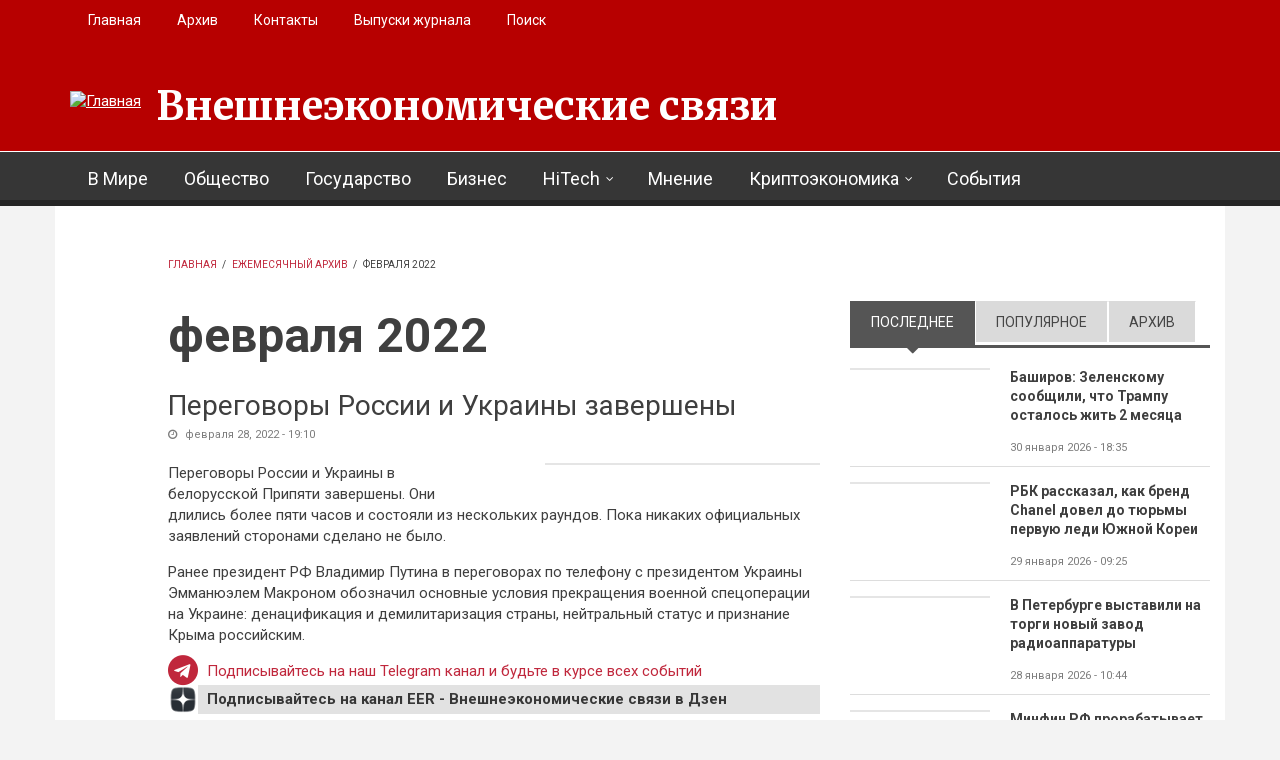

--- FILE ---
content_type: text/html; charset=utf-8
request_url: https://eer.ru/archive/202202
body_size: 24733
content:
<!DOCTYPE html>
<html lang="ru" dir="ltr"
  xmlns:og="http://ogp.me/ns#"
  xmlns:content="http://purl.org/rss/1.0/modules/content/"
  xmlns:dc="http://purl.org/dc/terms/"
  xmlns:foaf="http://xmlns.com/foaf/0.1/"
  xmlns:rdfs="http://www.w3.org/2000/01/rdf-schema#"
  xmlns:sioc="http://rdfs.org/sioc/ns#"
  xmlns:sioct="http://rdfs.org/sioc/types#"
  xmlns:skos="http://www.w3.org/2004/02/skos/core#"
  xmlns:xsd="http://www.w3.org/2001/XMLSchema#">

<head profile="http://www.w3.org/1999/xhtml/vocab">
  <meta http-equiv="Content-Type" content="text/html; charset=utf-8" />
<meta name="MobileOptimized" content="width" />
<meta name="HandheldFriendly" content="true" />
<meta name="viewport" content="width=device-width, initial-scale=1" />
<meta name="generator" content="Drupal 7 (https://www.drupal.org)" />
<link rel="canonical" href="https://eer.ru/archive/202202" />
<link rel="shortlink" href="https://eer.ru/archive/202202" />
<meta property="og:site_name" content="Внешнеэкономические связи" />
<meta property="og:type" content="article" />
<meta property="og:url" content="https://eer.ru/archive/202202" />
<meta property="og:title" content="февраля 2022" />
<meta name="twitter:card" content="summary" />
<meta name="twitter:url" content="https://eer.ru/archive/202202" />
<meta name="twitter:title" content="февраля 2022" />
<link rel="shortcut icon" href="https://eer.ru/sites/default/files/favico-eer.ico" type="image/vnd.microsoft.icon" />
  <title>февраля 2022 | Внешнеэкономические связи</title>
  <style type="text/css" media="all">
@import url("https://eer.ru/modules/system/system.base.css?t4uw48");
@import url("https://eer.ru/modules/system/system.menus.css?t4uw48");
@import url("https://eer.ru/modules/system/system.messages.css?t4uw48");
@import url("https://eer.ru/modules/system/system.theme.css?t4uw48");
</style>
<style type="text/css" media="all">
@import url("https://eer.ru/modules/field/theme/field.css?t4uw48");
@import url("https://eer.ru/modules/node/node.css?t4uw48");
@import url("https://eer.ru/modules/search/search.css?t4uw48");
@import url("https://eer.ru/modules/user/user.css?t4uw48");
@import url("https://eer.ru/sites/all/modules/views/css/views.css?t4uw48");
@import url("https://eer.ru/sites/all/modules/ckeditor/css/ckeditor.css?t4uw48");
</style>
<style type="text/css" media="all">
@import url("https://eer.ru/sites/all/modules/ctools/css/ctools.css?t4uw48");
@import url("https://eer.ru/sites/all/modules/quicktabs/css/quicktabs.css?t4uw48");
</style>
<link type="text/css" rel="stylesheet" href="https://stackpath.bootstrapcdn.com/font-awesome/4.7.0/css/font-awesome.min.css" media="all" />
<style type="text/css" media="all">
@import url("https://eer.ru/sites/all/themes/newsplus/js/meanmenu/meanmenu.css?t4uw48");
</style>
<style type="text/css" media="print">
@import url("https://eer.ru/sites/all/themes/newsplus/print.css?t4uw48");
</style>
<style type="text/css" media="all">
@import url("https://eer.ru/sites/all/libraries/superfish/css/superfish.css?t4uw48");
</style>
<style type="text/css" media="all">
@import url("https://eer.ru/sites/all/themes/newsplus/bootstrap/css/bootstrap.css?t4uw48");
@import url("https://eer.ru/sites/all/themes/newsplus/js/flexslider/flexslider.css?t4uw48");
@import url("https://eer.ru/sites/all/themes/newsplus/style.css?t4uw48");
</style>
<style type="text/css" media="all">
@import url("https://eer.ru/sites/all/themes/newsplus/style-gray.css?t4uw48");
@import url("https://eer.ru/sites/all/themes/newsplus/fonts/https/merriweather-font.css?t4uw48");
@import url("https://eer.ru/sites/all/themes/newsplus/fonts/https/roboto-font.css?t4uw48");
@import url("https://eer.ru/sites/all/themes/newsplus/fonts/https/montserrat-font.css?t4uw48");
@import url("https://eer.ru/sites/all/themes/newsplus/fonts/https/sourcecodepro-font.css?t4uw48");
@import url("https://eer.ru/sites/all/themes/newsplus/fonts/https/ptsans-font.css?t4uw48");
</style>

<!--[if (IE 9)&(!IEMobile)]>
<link type="text/css" rel="stylesheet" href="https://eer.ru/sites/all/themes/newsplus/ie9.css?t4uw48" media="all" />
<![endif]-->
<style type="text/css" media="all">
@import url("https://eer.ru/sites/all/themes/newsplus/local.css?t4uw48");
</style>

  <!-- HTML5 element support for IE6-8 -->
  <!--[if lt IE 9]>
    <script src="//html5shiv.googlecode.com/svn/trunk/html5.js"></script>
  <![endif]-->
  <script type="text/javascript" src="https://eer.ru/sites/all/modules/jquery_update/replace/jquery/1.10/jquery.min.js?v=1.10.2"></script>
<script type="text/javascript" src="https://eer.ru/misc/jquery-extend-3.4.0.js?v=1.10.2"></script>
<script type="text/javascript" src="https://eer.ru/misc/jquery-html-prefilter-3.5.0-backport.js?v=1.10.2"></script>
<script type="text/javascript" src="https://eer.ru/misc/jquery.once.js?v=1.2"></script>
<script type="text/javascript" src="https://eer.ru/misc/drupal.js?t4uw48"></script>
<script type="text/javascript" src="https://eer.ru/sites/all/modules/admin_menu/admin_devel/admin_devel.js?t4uw48"></script>
<script type="text/javascript" src="https://eer.ru/misc/progress.js?t4uw48"></script>
<script type="text/javascript" src="https://eer.ru/sites/default/files/languages/ru_96L3a6iVP8uOouGvvpU5drzpCX-Rdj1RvZuZ8Ew7S1Q.js?t4uw48"></script>
<script type="text/javascript" src="https://eer.ru/sites/all/modules/quicktabs/js/quicktabs.js?t4uw48"></script>
<script type="text/javascript" src="https://eer.ru/sites/all/themes/newsplus/bootstrap/js/bootstrap.min.js?t4uw48"></script>
<script type="text/javascript">
<!--//--><![CDATA[//><!--
jQuery(document).ready(function($) { 
    $(window).scroll(function() {
      if($(this).scrollTop() != 0) {
        $("#toTop").fadeIn(); 
      } else {
        $("#toTop").fadeOut();
      }
    });
    
    $("#toTop").click(function() {
      $("body,html").animate({scrollTop:0},800);
    }); 
    
    });
//--><!]]>
</script>
<script type="text/javascript">
<!--//--><![CDATA[//><!--
jQuery(document).ready(function($) { 

      var preHeaderHeight = $("#pre-header").outerHeight(),
      headerTopHeight = $("#header-top").outerHeight(),
      headerHeight = $("#header").outerHeight();
      
      $(window).load(function() {
        if(($(window).width() > 767)) {
          $("body").addClass("fixed-header-enabled");
        } else {
          $("body").removeClass("fixed-header-enabled");
        }
      });

      $(window).resize(function() {
        if(($(window).width() > 767)) {
          $("body").addClass("fixed-header-enabled");
        } else {
          $("body").removeClass("fixed-header-enabled");
        }
      });

      $(window).scroll(function() {
      if(($(this).scrollTop() > preHeaderHeight+headerTopHeight+headerHeight) && ($(window).width() > 767)) {
        $("body").addClass("onscroll");

        if ($("#page-intro").length > 0) { 
          $("#page-intro").css("paddingTop", (headerHeight)+"px");
        } else {
          $("#page").css("paddingTop", (headerHeight)+"px");
        }

      } else {
        $("body").removeClass("onscroll");
        $("#page,#page-intro").css("paddingTop", (0)+"px");
      }
      });
    
    });
//--><!]]>
</script>
<script type="text/javascript" src="https://eer.ru/sites/all/themes/newsplus/js/meanmenu/jquery.meanmenu.fork.js?t4uw48"></script>
<script type="text/javascript">
<!--//--><![CDATA[//><!--
jQuery(document).ready(function($) {

      $("#main-navigation .sf-menu, #main-navigation .content>ul.menu, #main-navigation ul.main-menu").wrap("<div class='meanmenu-wrapper'></div>");
      $("#main-navigation .meanmenu-wrapper").meanmenu({
        meanScreenWidth: "767",
        meanRemoveAttrs: true,
        meanMenuContainer: "#header-inside",
        meanMenuClose: ""
      }); 

      if ($("#pre-header .sf-menu").length>0 || $("#pre-header .content>ul.menu").length>0) {
        $("#pre-header .sf-menu, #pre-header .content>ul.menu").wrap("<div class='pre-header-meanmenu-wrapper'></div>");
        $("#pre-header .pre-header-meanmenu-wrapper").meanmenu({
          meanScreenWidth: "767",
          meanRemoveAttrs: true,
          meanMenuContainer: "#pre-header-inside",
          meanMenuClose: ""
        });
      }

      if ($("#header-top .sf-menu").length>0 || $("#header-top .content>ul.menu").length>0) {
        $("#header-top .sf-menu, #header-top .content>ul.menu").wrap("<div class='header-top-meanmenu-wrapper'></div>");
        $("#header-top .header-top-meanmenu-wrapper").meanmenu({
          meanScreenWidth: "767",
          meanRemoveAttrs: true,
          meanMenuContainer: "#header-top-inside",
          meanMenuClose: ""
        });
      }

    });
//--><!]]>
</script>
<script type="text/javascript">
<!--//--><![CDATA[//><!--
jQuery(document).ready(function($) { 
    if ($(".view-titles .flexslider").length>0) {
      $(window).load(function() {
            $(".view-titles .flexslider, .view-titles .view-content, .view-titles .more-link").fadeIn("slow");
        $(".view-titles .flexslider").flexslider({
        animation: "fade",             // Select your animation type, "fade" or "slide"
        slideshowSpeed: "5000",   // Set the speed of the slideshow cycling, in milliseconds
            prevText: "",           
            nextText: "",           
        pauseOnAction: false,
            useCSS: false,
            controlNav: false,
        directionNav: false
        });
        
      });
    }
  });
//--><!]]>
</script>
<script type="text/javascript">
<!--//--><![CDATA[//><!--
jQuery(document).ready(function($) {
  if ($("#incfont").length>0 || $("#decfont").length>0 ) {

    (function () {

        $.fn.fontResize = function(options){

        var self = this;
        var increaseCount = 0;

        options.increaseBtn.on("click", function (e) {
          e.preventDefault();
          self.each(function(index, element){
            curSize= parseInt($(element).css("font-size")) + 1;
            $(element).css("font-size", curSize);
          });
          return false;
        });

        options.decreaseBtn.on("click", function (e) {
          e.preventDefault();
          self.each(function(index, element){
            curSize= parseInt($(element).css("font-size")) - 1;
            $(element).css("font-size", curSize);
          });
          return false;
        });

      }

    })();

    $(window).load(function() {
      $(".node-content p, .node-content h1, .node-content h2, .node-content h3, .node-content h4, .node-content h5," +
        ".node-content h6, .node-content a, .node-content ul, .node-content ol, .node-content input, .comment .submitted," +
        ".node-content .node-info").fontResize({
        increaseBtn: $("#incfont"),
        decreaseBtn: $("#decfont")
      });
    });
  }
  });
//--><!]]>
</script>
<script type="text/javascript">
<!--//--><![CDATA[//><!--
jQuery(document).ready(function($) {

        $(window).load(function () {
          if ($(".post-progress").length>0){
              var s = $(window).scrollTop(),
              c = $(window).height(),
              d = $(".node-content").outerHeight(),
              e = $("#comments").outerHeight(true),
              f = $(".node-footer").outerHeight(true),
              g = $(".node-content").offset().top;

        if (jQuery(".view-mt-internal-banner").length>0) {
          var pageWidth = $("#page>.container").outerWidth();
          if (pageWidth == 1170) {
            g = g+610;
          } else {
            g = g+506;
          }
        }

              var scrollPercent = (s / (d+g-c-e-f)) * 100;
                scrollPercent = Math.round(scrollPercent);

              if (c >= (d+g-e-f)) { scrollPercent = 100; } else if (scrollPercent < 0) { scrollPercent = 0; } else if (scrollPercent > 100) { scrollPercent = 100; }

              $(".post-progressbar").css("width", scrollPercent + "%");
              $(".post-progress-value").html(scrollPercent + "%");
          }
        });

        $(window).scroll(function () {
            if ($(".post-progress").length>0){
              var s = $(window).scrollTop(),
              c = $(window).height(),
              d = $(".node-content").outerHeight(true),
              e = $("#comments").outerHeight(true),
              f = $(".node-footer").outerHeight(true),
              g = $(".node-content").offset().top;

                var scrollPercent = (s / (d+g-c-e-f)) * 100;
                scrollPercent = Math.round(scrollPercent);
                
                if (c >= (d+g-e-f)) { scrollPercent = 100; }  else if (scrollPercent < 0) { scrollPercent = 0; } else if (scrollPercent > 100) { scrollPercent = 100; }
                
                $(".post-progressbar").css("width", scrollPercent + "%");
                $(".post-progress-value").html(scrollPercent + "%");
            }
        }); 

  });
//--><!]]>
</script>
<script type="text/javascript">
<!--//--><![CDATA[//><!--
jQuery(document).ready(function($) {
    if ($(".view-feed").length > 0) {
        if(!(window.location.href.indexOf("page") > 0)) {
          $(".view-feed .views-row-1").addClass("latest-object");
        } else {
          $(".view-feed .view-header").addClass("hide");
        }
      }
  });
//--><!]]>
</script>
<script type="text/javascript" src="https://eer.ru/sites/all/libraries/superfish/jquery.hoverIntent.minified.js?t4uw48"></script>
<script type="text/javascript" src="https://eer.ru/sites/all/libraries/superfish/supposition.js?t4uw48"></script>
<script type="text/javascript" src="https://eer.ru/sites/all/libraries/superfish/superfish.js?t4uw48"></script>
<script type="text/javascript" src="https://eer.ru/sites/all/libraries/superfish/supersubs.js?t4uw48"></script>
<script type="text/javascript" src="https://eer.ru/sites/all/modules/superfish/superfish.js?t4uw48"></script>
<script type="text/javascript" src="https://eer.ru/sites/all/themes/newsplus/js/flexslider/jquery.flexslider.js?t4uw48"></script>
<script type="text/javascript" src="https://eer.ru/sites/all/themes/newsplus/js/jquery.browser.min.js?t4uw48"></script>
<script type="text/javascript">
<!--//--><![CDATA[//><!--
jQuery.extend(Drupal.settings, {"basePath":"\/","pathPrefix":"","setHasJsCookie":0,"ajaxPageState":{"theme":"newsplus","theme_token":"0nV2EEnNrzJLAGQGzSbA8Kry8qDrdYzA3kHzU5i6MpE","js":{"0":1,"sites\/all\/modules\/jquery_update\/replace\/jquery\/1.10\/jquery.min.js":1,"misc\/jquery-extend-3.4.0.js":1,"misc\/jquery-html-prefilter-3.5.0-backport.js":1,"misc\/jquery.once.js":1,"misc\/drupal.js":1,"sites\/all\/modules\/admin_menu\/admin_devel\/admin_devel.js":1,"misc\/progress.js":1,"public:\/\/languages\/ru_96L3a6iVP8uOouGvvpU5drzpCX-Rdj1RvZuZ8Ew7S1Q.js":1,"sites\/all\/modules\/quicktabs\/js\/quicktabs.js":1,"sites\/all\/themes\/newsplus\/bootstrap\/js\/bootstrap.min.js":1,"1":1,"2":1,"sites\/all\/themes\/newsplus\/js\/meanmenu\/jquery.meanmenu.fork.js":1,"3":1,"4":1,"5":1,"6":1,"7":1,"sites\/all\/libraries\/superfish\/jquery.hoverIntent.minified.js":1,"sites\/all\/libraries\/superfish\/supposition.js":1,"sites\/all\/libraries\/superfish\/superfish.js":1,"sites\/all\/libraries\/superfish\/supersubs.js":1,"sites\/all\/modules\/superfish\/superfish.js":1,"sites\/all\/themes\/newsplus\/js\/flexslider\/jquery.flexslider.js":1,"sites\/all\/themes\/newsplus\/js\/jquery.browser.min.js":1},"css":{"modules\/system\/system.base.css":1,"modules\/system\/system.menus.css":1,"modules\/system\/system.messages.css":1,"modules\/system\/system.theme.css":1,"modules\/field\/theme\/field.css":1,"modules\/node\/node.css":1,"modules\/search\/search.css":1,"modules\/user\/user.css":1,"sites\/all\/modules\/views\/css\/views.css":1,"sites\/all\/modules\/ckeditor\/css\/ckeditor.css":1,"sites\/all\/modules\/ctools\/css\/ctools.css":1,"sites\/all\/modules\/quicktabs\/css\/quicktabs.css":1,"https:\/\/stackpath.bootstrapcdn.com\/font-awesome\/4.7.0\/css\/font-awesome.min.css":1,"sites\/all\/themes\/newsplus\/js\/meanmenu\/meanmenu.css":1,"sites\/all\/themes\/newsplus\/print.css":1,"sites\/all\/libraries\/superfish\/css\/superfish.css":1,"sites\/all\/themes\/newsplus\/bootstrap\/css\/bootstrap.css":1,"sites\/all\/themes\/newsplus\/js\/flexslider\/flexslider.css":1,"sites\/all\/themes\/newsplus\/style.css":1,"sites\/all\/themes\/newsplus\/style-gray.css":1,"sites\/all\/themes\/newsplus\/fonts\/https\/merriweather-font.css":1,"sites\/all\/themes\/newsplus\/fonts\/https\/roboto-font.css":1,"sites\/all\/themes\/newsplus\/fonts\/https\/montserrat-font.css":1,"sites\/all\/themes\/newsplus\/fonts\/https\/sourcecodepro-font.css":1,"sites\/all\/themes\/newsplus\/fonts\/https\/ptsans-font.css":1,"sites\/all\/themes\/newsplus\/ie9.css":1,"sites\/all\/themes\/newsplus\/local.css":1}},"superfish":[{"id":"2","sf":{"animation":{"opacity":"show"},"speed":"\u0027fast\u0027","autoArrows":false,"dropShadows":false,"disableHI":false},"plugins":{"supposition":true,"bgiframe":false,"supersubs":{"minWidth":"14","maxWidth":"27","extraWidth":1}}},{"id":"1","sf":{"animation":{"opacity":"show"},"speed":"\u0027fast\u0027","autoArrows":false,"dropShadows":false,"disableHI":false},"plugins":{"supposition":true,"bgiframe":false,"supersubs":{"minWidth":"14","maxWidth":"27","extraWidth":1}}}],"quicktabs":{"qt_sidebar_tabs":{"name":"sidebar_tabs","tabs":[{"bid":"views_delta_mt_latest-block","hide_title":1},{"bid":"views_delta_mt_most_popular-block_1","hide_title":1},{"bid":"views_delta_archive-block","hide_title":1}],"ajaxPageState":{"theme":"newsplus","theme_token":"0nV2EEnNrzJLAGQGzSbA8Kry8qDrdYzA3kHzU5i6MpE"}}}});
//--><!]]>
</script>
  <script>window.yaContextCb=window.yaContextCb||[]</script>
<script src="https://yandex.ru/ads/system/context.js" async></script>
</head>
<body class="html not-front not-logged-in one-sidebar sidebar-second page-archive page-archive- page-archive-202202 sff-1 slff-32 hff-5 pff-5 wide-sidebar" >
  <div id="skip-link">
    <a href="#main-content" class="element-invisible element-focusable">Перейти к основному содержанию</a>
  </div>
    <div id="toTop"><i class="fa fa-play-circle fa-rotate-270"></i></div>

<!-- #pre-header -->
<div id="pre-header" class="clearfix">
    <div class="container">

        <!-- #pre-header-inside -->
        <div id="pre-header-inside" class="clearfix">
            <div class="row">
                
                                <div class="col-md-12">
                    <!-- #pre-header-left -->
                    <div id="pre-header-left" class="clearfix">
                        <div class="pre-header-area">
                              <div class="region region-pre-header-left">
    <div id="block-superfish-2" class="block block-superfish clearfix">

    
  <div class="content">
    <ul id="superfish-2" class="menu sf-menu sf-menu-secondary-menu sf-horizontal sf-style-none sf-total-items-5 sf-parent-items-0 sf-single-items-5"><li id="menu-496-2" class="first odd sf-item-1 sf-depth-1 sf-no-children"><a href="/" title="" class="sf-depth-1">Главная</a></li><li id="menu-514-2" class="active-trail middle even sf-item-2 sf-depth-1 sf-no-children"><a href="/archive" title="" class="sf-depth-1">Архив</a></li><li id="menu-497-2" class="middle odd sf-item-3 sf-depth-1 sf-no-children"><a href="/contact" title="" class="sf-depth-1">Контакты</a></li><li id="menu-957-2" class="middle even sf-item-4 sf-depth-1 sf-no-children"><a href="/journal-archive" title="" class="sf-depth-1">Выпуски журнала</a></li><li id="menu-980-2" class="last odd sf-item-5 sf-depth-1 sf-no-children"><a href="/search/node" title="" class="sf-depth-1">Поиск</a></li></ul>  </div>
</div>
  </div>
                        </div>
                    </div>
                    <!-- EOF:#pre-header-left -->
                </div>
                            
            
                            
            </div>
        </div>
        <!-- EOF: #pre-header-inside -->

    </div>
</div>
<!-- EOF: #pre-header -->

<!-- #header-top -->
<header id="header-top" role="banner" class="clearfix">
    <div class="container">

        <!-- #header-top-inside -->
        <div id="header-top-inside" class="clearfix">
            <div class="row">
            
                <div class="col-md-12">
                    <!-- #header-top-left -->
                    <div id="header-top-left" class="clearfix">
                        <div class="header-top-area">

                            <div id="logo-and-site-name-wrapper" class="clearfix">
                                                                <div id="logo">
                                <a href="/" title="Главная" rel="home"> <img src="https://eer.ru/sites/default/files/logo29.png" alt="Главная" /> </a>
                                </div>
                                                                
                                                                <div id="site-name">
                                <a href="/" title="Главная">Внешнеэкономические связи</a>
                                </div>
                                                                
                                                            </div>
                            
                            
                        </div>
                    </div>
                    <!-- EOF:#header-top-left -->
                </div>
            
            
                            
            </div>
        </div>
        <!-- EOF: #header-top-inside -->

    </div>
</header>
<!-- EOF: #header-top -->

<!-- #header -->
<header id="header">
    
        <div id="navigation-site-name">
    <a href="/" title="Главная">Внешнеэкономические связи</a>
    </div>
    
    <div class="container">
        
        <!-- #header-inside -->
        <div id="header-inside" class="clearfix">
            <div class="row">
                <div class="header-area">

                    <div class="col-md-12">
                        <!-- #header-inside-left -->
                        <div id="header-inside-left" class="clearfix">
                            <!-- #main-navigation -->
                            <div id="main-navigation" class="clearfix">
                                <nav role="navigation"> 
                                                                          <div class="region region-navigation">
    <div id="block-superfish-1" class="block block-superfish clearfix">

    
  <div class="content">
    <ul id="superfish-1" class="menu sf-menu sf-main-menu sf-horizontal sf-style-none sf-total-items-8 sf-parent-items-2 sf-single-items-6"><li id="menu-405-1" class="first odd sf-item-1 sf-depth-1 sf-no-children"><a href="/v-mire" title="" class="sf-depth-1">В Мире</a></li><li id="menu-406-1" class="middle even sf-item-2 sf-depth-1 sf-no-children"><a href="/obshchestvo" title="" class="sf-depth-1">Общество</a></li><li id="menu-408-1" class="middle odd sf-item-3 sf-depth-1 sf-no-children"><a href="/gosudarstvo" title="" class="sf-depth-1">Государство</a></li><li id="menu-407-1" class="middle even sf-item-4 sf-depth-1 sf-no-children"><a href="/biznes" title="" class="sf-depth-1">Бизнес</a></li><li id="menu-759-1" class="middle odd sf-item-5 sf-depth-1 sf-total-children-4 sf-parent-children-0 sf-single-children-4 menuparent"><a href="/hitech" title="" class="sf-depth-1 menuparent">HiTech</a><ul><li id="menu-409-1" class="first odd sf-item-1 sf-depth-2 sf-no-children"><a href="/issledovaniya" title="" class="sf-depth-2">Исследования</a></li><li id="menu-760-1" class="middle even sf-item-2 sf-depth-2 sf-no-children"><a href="/iskusstvennyy-intellekt" title="" class="sf-depth-2">Искусственный интеллект</a></li><li id="menu-761-1" class="middle odd sf-item-3 sf-depth-2 sf-no-children"><a href="/kvantovye-vychisleniya" title="" class="sf-depth-2">Квантовые вычисления</a></li><li id="menu-762-1" class="last even sf-item-4 sf-depth-2 sf-no-children"><a href="/big-data" title="" class="sf-depth-2">Big Data</a></li></ul></li><li id="menu-726-1" class="middle even sf-item-6 sf-depth-1 sf-no-children"><a href="/mnenie" title="" class="sf-depth-1">Мнение</a></li><li id="menu-727-1" class="middle odd sf-item-7 sf-depth-1 sf-total-children-4 sf-parent-children-0 sf-single-children-4 menuparent"><a href="/kriptoekonomika" title="" class="sf-depth-1 menuparent">Криптоэкономика</a><ul><li id="menu-732-1" class="first odd sf-item-1 sf-depth-2 sf-no-children"><a href="/birzhi" title="" class="sf-depth-2">Биржи</a></li><li id="menu-729-1" class="middle even sf-item-2 sf-depth-2 sf-no-children"><a href="/kotirovki" title="" class="sf-depth-2">Котировки</a></li><li id="menu-731-1" class="middle odd sf-item-3 sf-depth-2 sf-no-children"><a href="/prognozy" title="" class="sf-depth-2">Прогнозы</a></li><li id="menu-730-1" class="last even sf-item-4 sf-depth-2 sf-no-children"><a href="/startapy" title="" class="sf-depth-2">Стартапы</a></li></ul></li><li id="menu-728-1" class="last even sf-item-8 sf-depth-1 sf-no-children"><a href="/sobytiya" title="" class="sf-depth-1">События</a></li></ul>  </div>
</div>
  </div>
                                                                    </nav>
                            </div>
                            <!-- EOF: #main-navigation -->
                        </div>
                        <!-- EOF:#header-inside-left -->
                    </div>

                                        
                </div>
            </div>
        </div>
        <!-- EOF: #header-inside -->

    </div>
</header>
<!-- EOF: #header -->


<!-- #page -->
<div id="page" class="clearfix">

    <div class="container">
        
        <!-- #page-inside -->
        <div id="page-inside">

            <!-- #messages-console -->
                        <!-- EOF: #messages-console -->

            
            <!-- #main-content -->
            <div id="main-content">

                <div class="row">

                    
                    <section class="col-md-7 col-md-offset-1">

                         
                        <!-- #breadcrumb -->
                        <div id="breadcrumb" class="clearfix">
                            <!-- #breadcrumb-inside -->
                            <div id="breadcrumb-inside" class="clearfix">
                            <div><a href="/">Главная</a> <span class="breadcrumb-separator">/ </span><a href="/archive">Ежемесячный архив</a> <span class="breadcrumb-separator">/ </span>февраля 2022</div>                            </div>
                            <!-- EOF: #breadcrumb-inside -->
                        </div>
                        <!-- EOF: #breadcrumb -->
                        
                        
                        
                        
                        <!-- #main -->
                        <div id="main" class="clearfix">

                                                        <h1 class="title" id="page-title">февраля 2022</h1>                            
                            <!-- #tabs -->
                                                            <div class="tabs">
                                                                </div>
                                                        <!-- EOF: #tabs -->

                            
                            <!-- #action links -->
                                                        <!-- EOF: #action links -->

                             
                              <div class="region region-content">
    <div id="block-system-main" class="block block-system clearfix">

    
  <div class="content">
    <div class="view view-archive view-id-archive view-display-id-page view-dom-id-7737d25932ee9d4e0f86b72f664b895d">
        
  
  
      <div class="view-content">
        <div class="views-row views-row-1 views-row-odd views-row-first">
    <article id="node-6939" class="node node-article node-promoted node-teaser clearfix" about="/article/obshchestvo/u64/2022/02/28/6939" typeof="sioc:Item foaf:Document">
  
  <!-- node-content-wrapper -->
  <div id="printArea" class="node-content-wrapper clearfix">

    
    <!-- node-content -->
    <div class="node-content clearfix  full-width ">
      <header>
                          <h2  class="title"><a href="/article/obshchestvo/u64/2022/02/28/6939">Переговоры России и Украины завершены</a></h2>
                <span property="dc:title" content="Переговоры России и Украины завершены" class="rdf-meta element-hidden"></span>
                  <div class="node-info">
                        <div class="node-info-item"><i class="fa fa-clock-o"></i> февраля 28, 2022 - 19:10</div>
                                              </div>
              </header>

      <div class="content clearfix">
        
<div class="field-item field-type-image even clearfix" rel="og:image rdfs:seeAlso" resource="https://eer.ru/sites/default/files/styles/medium/public/field/image/photo_2022-02-28_08-49-47.jpg?itok=99KmXp0e"><div class="overlayed-teaser"><a href="/article/obshchestvo/u64/2022/02/28/6939"><img typeof="foaf:Image" src="https://eer.ru/sites/default/files/styles/medium/public/field/image/photo_2022-02-28_08-49-47.jpg?itok=99KmXp0e" width="480" height="319" alt="" /></a></div></div> 
<div class="field field-name-body field-type-text-with-summary field-label-hidden"><div class="field-items"><div class="field-item even" property="content:encoded"><p>Переговоры России и Украины в белорусской Припяти завершены. Они длились более пяти часов и состояли из нескольких раундов. Пока никаких официальных заявлений сторонами сделано не было.</p>
<p>Ранее президент РФ Владимир Путина в переговорах по телефону с президентом Украины Эмманюэлем Макроном обозначил основные условия прекращения военной спецоперации на Украине: денацификация и демилитаризация страны, нейтральный статус и признание Крыма российским.</p></div></div></div>                <div>
          <a href="https://tgclick.com/eernews"><i class="fa fa-telegram fa-2x fa-pull-left telegram-bottom-article"></i>Подписывайтесь на наш Telegram канал и будьте в курсе всех событий</a>
        </div>

        <div>
          <a class="notice" href="https://zen.yandex.ru/eer" target="_blank">
            <div class="news-notice">
              <span></span>
              <div id="zenblock">
                <span>Подписывайтесь на канал EER - Внешнеэкономические связи в Дзен</span>
              </div>
            </div>
          </a>
        </div>

        <div>
          <script src="https://ajax.googleapis.com/ajax/libs/jquery/2.1.1/jquery.min.js"></script>
   
          <!--<iframe class="latestVideoEmbed" vnum='0' cid="UCB3BmV_nJqjr6SztNvUvlKg" width="600" height="340" frameborder="0" autoplay="1" allowfullscreen></iframe>-->

          <script>
          var reqURL = "https://api.rss2json.com/v1/api.json?rss_url=" + encodeURIComponent("https://www.youtube.com/feeds/videos.xml?channel_id=");
          function loadVideo(iframe){
              $.getJSON( reqURL + iframe.getAttribute('cid'),
                function(data) {
                   var videoNumber = (iframe.getAttribute('vnum')?Number(iframe.getAttribute('vnum')):0);
                  console.log(videoNumber);
                   var link = data.items[videoNumber].link;
                   id = link.substr(link.indexOf("=") + 1);  
                   iframe.setAttribute("src","https://youtube.com/embed/"+id + "?controls=0&showinfo=0&rel=0&playsinline=1&modestbranding=1&loop=1");
                }
             );
          }
          var iframes = document.getElementsByClassName('latestVideoEmbed');
          for (var i = 0, len = iframes.length; i < len; i++){
                 loadVideo(iframes[i]);
          }
          </script>
        </div>

<!-- Yandex.RTB R-A-138991-15 -->
<div id="yandex_rtb_R-A-138991-15"></div>
<script>
window.yaContextCb.push(() => {
    Ya.Context.AdvManager.render({
        "blockId": "R-A-138991-15",
        "renderTo": "yandex_rtb_R-A-138991-15"
    })
})
</script>

<!-- Yandex.RTB R-A-138991-16 -->
<script>
window.yaContextCb.push(() => {
    Ya.Context.AdvManager.render({
        "blockId": "R-A-138991-16",
        "type": "fullscreen",
        "platform": "touch"
    })
})
</script>

<!-- Yandex.RTB R-A-138991-17 -->
<script>
window.yaContextCb.push(() => {
    Ya.Context.AdvManager.render({
        "blockId": "R-A-138991-17",
        "type": "fullscreen",
        "platform": "desktop"
    })
})
</script>

<!-- Yandex.RTB R-A-138991-18 -->
<script>
window.yaContextCb.push(() => {
    Ya.Context.AdvManager.render({
        "blockId": "R-A-138991-18",
        "type": "floorAd",
        "platform": "touch"
    })
})
</script>

<!-- Yandex.RTB R-A-138991-19 -->
<script>
window.yaContextCb.push(() => {
    Ya.Context.AdvManager.render({
        "blockId": "R-A-138991-19",
        "type": "floorAd",
        "platform": "desktop"
    })
})
</script>

<!-- Yandex.RTB R-A-138991-20 -->
<script>
window.yaContextCb.push(() => {
    Ya.Context.AdvManager.render({
        "blockId": "R-A-138991-20",
        "type": "topAd"
    })
})
</script>
      
            <footer class="node-footer">
      <ul class="links inline"><li class="node-readmore first last"><a href="/article/obshchestvo/u64/2022/02/28/6939" rel="tag" title="Переговоры России и Украины завершены">Подробнее<span class="element-invisible"> о Переговоры России и Украины завершены</span></a></li>
</ul>      </footer>
      
          </div>
    <!-- EOF:node-content -->

  </div>
  <!-- EOF: node-content-wrapper -->

</article>  </div>
  <div class="views-row views-row-2 views-row-even">
    <article id="node-6938" class="node node-article node-promoted node-teaser clearfix" about="/article/obshchestvo/u64/2022/02/28/6938" typeof="sioc:Item foaf:Document">
  
  <!-- node-content-wrapper -->
  <div id="printArea" class="node-content-wrapper clearfix">

    
    <!-- node-content -->
    <div class="node-content clearfix  full-width ">
      <header>
                          <h2  class="title"><a href="/article/obshchestvo/u64/2022/02/28/6938">Зеленский подписал заявку Украины на вступление в ЕС</a></h2>
                <span property="dc:title" content="Зеленский подписал заявку Украины на вступление в ЕС" class="rdf-meta element-hidden"></span>
                  <div class="node-info">
                        <div class="node-info-item"><i class="fa fa-clock-o"></i> февраля 28, 2022 - 18:56</div>
                                              </div>
              </header>

      <div class="content clearfix">
        
<div class="field-item field-type-image even clearfix" rel="og:image rdfs:seeAlso" resource="https://eer.ru/sites/default/files/styles/medium/public/field/image/photo_2022-02-28_18-48-33.jpg?itok=kV_6AJz2"><div class="overlayed-teaser"><a href="/article/obshchestvo/u64/2022/02/28/6938"><img typeof="foaf:Image" src="https://eer.ru/sites/default/files/styles/medium/public/field/image/photo_2022-02-28_18-48-33.jpg?itok=kV_6AJz2" width="480" height="319" alt="" /></a></div></div> 
<div class="field field-name-body field-type-text-with-summary field-label-hidden"><div class="field-items"><div class="field-item even" property="content:encoded"><p>Украинский лидер Владимир Зеленский подписал заявку Украины на вступление в Евросоюз. Получателем бумаги указан президент Франции Эмманюэль Макрон, с копиями для глав Еврокомиссии и Евросовета.</p>
<p><img alt="" height="653" src="https://eer.ru/sites/default/files/photo_2022-02-28_18-48-24.jpg" width="500" /></p></div></div></div>                <div>
          <a href="https://tgclick.com/eernews"><i class="fa fa-telegram fa-2x fa-pull-left telegram-bottom-article"></i>Подписывайтесь на наш Telegram канал и будьте в курсе всех событий</a>
        </div>

        <div>
          <a class="notice" href="https://zen.yandex.ru/eer" target="_blank">
            <div class="news-notice">
              <span></span>
              <div id="zenblock">
                <span>Подписывайтесь на канал EER - Внешнеэкономические связи в Дзен</span>
              </div>
            </div>
          </a>
        </div>

        <div>
          <script src="https://ajax.googleapis.com/ajax/libs/jquery/2.1.1/jquery.min.js"></script>
   
          <!--<iframe class="latestVideoEmbed" vnum='0' cid="UCB3BmV_nJqjr6SztNvUvlKg" width="600" height="340" frameborder="0" autoplay="1" allowfullscreen></iframe>-->

          <script>
          var reqURL = "https://api.rss2json.com/v1/api.json?rss_url=" + encodeURIComponent("https://www.youtube.com/feeds/videos.xml?channel_id=");
          function loadVideo(iframe){
              $.getJSON( reqURL + iframe.getAttribute('cid'),
                function(data) {
                   var videoNumber = (iframe.getAttribute('vnum')?Number(iframe.getAttribute('vnum')):0);
                  console.log(videoNumber);
                   var link = data.items[videoNumber].link;
                   id = link.substr(link.indexOf("=") + 1);  
                   iframe.setAttribute("src","https://youtube.com/embed/"+id + "?controls=0&showinfo=0&rel=0&playsinline=1&modestbranding=1&loop=1");
                }
             );
          }
          var iframes = document.getElementsByClassName('latestVideoEmbed');
          for (var i = 0, len = iframes.length; i < len; i++){
                 loadVideo(iframes[i]);
          }
          </script>
        </div>

<!-- Yandex.RTB R-A-138991-15 -->
<div id="yandex_rtb_R-A-138991-15"></div>
<script>
window.yaContextCb.push(() => {
    Ya.Context.AdvManager.render({
        "blockId": "R-A-138991-15",
        "renderTo": "yandex_rtb_R-A-138991-15"
    })
})
</script>

<!-- Yandex.RTB R-A-138991-16 -->
<script>
window.yaContextCb.push(() => {
    Ya.Context.AdvManager.render({
        "blockId": "R-A-138991-16",
        "type": "fullscreen",
        "platform": "touch"
    })
})
</script>

<!-- Yandex.RTB R-A-138991-17 -->
<script>
window.yaContextCb.push(() => {
    Ya.Context.AdvManager.render({
        "blockId": "R-A-138991-17",
        "type": "fullscreen",
        "platform": "desktop"
    })
})
</script>

<!-- Yandex.RTB R-A-138991-18 -->
<script>
window.yaContextCb.push(() => {
    Ya.Context.AdvManager.render({
        "blockId": "R-A-138991-18",
        "type": "floorAd",
        "platform": "touch"
    })
})
</script>

<!-- Yandex.RTB R-A-138991-19 -->
<script>
window.yaContextCb.push(() => {
    Ya.Context.AdvManager.render({
        "blockId": "R-A-138991-19",
        "type": "floorAd",
        "platform": "desktop"
    })
})
</script>

<!-- Yandex.RTB R-A-138991-20 -->
<script>
window.yaContextCb.push(() => {
    Ya.Context.AdvManager.render({
        "blockId": "R-A-138991-20",
        "type": "topAd"
    })
})
</script>
      
            <footer class="node-footer">
      <ul class="links inline"><li class="node-readmore first last"><a href="/article/obshchestvo/u64/2022/02/28/6938" rel="tag" title="Зеленский подписал заявку Украины на вступление в ЕС">Подробнее<span class="element-invisible"> о Зеленский подписал заявку Украины на вступление в ЕС</span></a></li>
</ul>      </footer>
      
          </div>
    <!-- EOF:node-content -->

  </div>
  <!-- EOF: node-content-wrapper -->

</article>  </div>
  <div class="views-row views-row-3 views-row-odd">
    <article id="node-6937" class="node node-article node-promoted node-teaser clearfix" about="/article/obshchestvo/u64/2022/02/28/6937" typeof="sioc:Item foaf:Document">
  
  <!-- node-content-wrapper -->
  <div id="printArea" class="node-content-wrapper clearfix">

    
    <!-- node-content -->
    <div class="node-content clearfix  full-width ">
      <header>
                          <h2  class="title"><a href="/article/obshchestvo/u64/2022/02/28/6937">Путин подписал указ о специальных экономических мерах в связи с недружественными действиями Запада</a></h2>
                <span property="dc:title" content="Путин подписал указ о специальных экономических мерах в связи с недружественными действиями Запада" class="rdf-meta element-hidden"></span>
                  <div class="node-info">
                        <div class="node-info-item"><i class="fa fa-clock-o"></i> февраля 28, 2022 - 18:40</div>
                                              </div>
              </header>

      <div class="content clearfix">
        
<div class="field-item field-type-image even clearfix" rel="og:image rdfs:seeAlso" resource="https://eer.ru/sites/default/files/styles/medium/public/field/image/photo_2022-02-28_15-49-17.jpg?itok=BMHH0Eau"><div class="overlayed-teaser"><a href="/article/obshchestvo/u64/2022/02/28/6937"><img typeof="foaf:Image" src="https://eer.ru/sites/default/files/styles/medium/public/field/image/photo_2022-02-28_15-49-17.jpg?itok=BMHH0Eau" width="480" height="319" alt="" /></a></div></div> 
<div class="field field-name-body field-type-text-with-summary field-label-hidden"><div class="field-items"><div class="field-item even" property="content:encoded"><p>Президент Российской Федерации Владимир Путин подписал указ о специальных экономических мерах в связи с недружественными действиями Соединенных Штатов Америки и примкнувших к ним государств. Экспортеры должны продавать 80% валютной выручки, зачисленной с 1 января 2022, гласит президентский указ. Прежде сообщалось, что глава государства провёл совещание с правительством по поводу санкций и состояния экономики страны.</p></div></div></div>                <div>
          <a href="https://tgclick.com/eernews"><i class="fa fa-telegram fa-2x fa-pull-left telegram-bottom-article"></i>Подписывайтесь на наш Telegram канал и будьте в курсе всех событий</a>
        </div>

        <div>
          <a class="notice" href="https://zen.yandex.ru/eer" target="_blank">
            <div class="news-notice">
              <span></span>
              <div id="zenblock">
                <span>Подписывайтесь на канал EER - Внешнеэкономические связи в Дзен</span>
              </div>
            </div>
          </a>
        </div>

        <div>
          <script src="https://ajax.googleapis.com/ajax/libs/jquery/2.1.1/jquery.min.js"></script>
   
          <!--<iframe class="latestVideoEmbed" vnum='0' cid="UCB3BmV_nJqjr6SztNvUvlKg" width="600" height="340" frameborder="0" autoplay="1" allowfullscreen></iframe>-->

          <script>
          var reqURL = "https://api.rss2json.com/v1/api.json?rss_url=" + encodeURIComponent("https://www.youtube.com/feeds/videos.xml?channel_id=");
          function loadVideo(iframe){
              $.getJSON( reqURL + iframe.getAttribute('cid'),
                function(data) {
                   var videoNumber = (iframe.getAttribute('vnum')?Number(iframe.getAttribute('vnum')):0);
                  console.log(videoNumber);
                   var link = data.items[videoNumber].link;
                   id = link.substr(link.indexOf("=") + 1);  
                   iframe.setAttribute("src","https://youtube.com/embed/"+id + "?controls=0&showinfo=0&rel=0&playsinline=1&modestbranding=1&loop=1");
                }
             );
          }
          var iframes = document.getElementsByClassName('latestVideoEmbed');
          for (var i = 0, len = iframes.length; i < len; i++){
                 loadVideo(iframes[i]);
          }
          </script>
        </div>

<!-- Yandex.RTB R-A-138991-15 -->
<div id="yandex_rtb_R-A-138991-15"></div>
<script>
window.yaContextCb.push(() => {
    Ya.Context.AdvManager.render({
        "blockId": "R-A-138991-15",
        "renderTo": "yandex_rtb_R-A-138991-15"
    })
})
</script>

<!-- Yandex.RTB R-A-138991-16 -->
<script>
window.yaContextCb.push(() => {
    Ya.Context.AdvManager.render({
        "blockId": "R-A-138991-16",
        "type": "fullscreen",
        "platform": "touch"
    })
})
</script>

<!-- Yandex.RTB R-A-138991-17 -->
<script>
window.yaContextCb.push(() => {
    Ya.Context.AdvManager.render({
        "blockId": "R-A-138991-17",
        "type": "fullscreen",
        "platform": "desktop"
    })
})
</script>

<!-- Yandex.RTB R-A-138991-18 -->
<script>
window.yaContextCb.push(() => {
    Ya.Context.AdvManager.render({
        "blockId": "R-A-138991-18",
        "type": "floorAd",
        "platform": "touch"
    })
})
</script>

<!-- Yandex.RTB R-A-138991-19 -->
<script>
window.yaContextCb.push(() => {
    Ya.Context.AdvManager.render({
        "blockId": "R-A-138991-19",
        "type": "floorAd",
        "platform": "desktop"
    })
})
</script>

<!-- Yandex.RTB R-A-138991-20 -->
<script>
window.yaContextCb.push(() => {
    Ya.Context.AdvManager.render({
        "blockId": "R-A-138991-20",
        "type": "topAd"
    })
})
</script>
      
            <footer class="node-footer">
      <ul class="links inline"><li class="node-readmore first last"><a href="/article/obshchestvo/u64/2022/02/28/6937" rel="tag" title="Путин подписал указ о специальных экономических мерах в связи с недружественными действиями Запада">Подробнее<span class="element-invisible"> о Путин подписал указ о специальных экономических мерах в связи с недружественными действиями Запада</span></a></li>
</ul>      </footer>
      
          </div>
    <!-- EOF:node-content -->

  </div>
  <!-- EOF: node-content-wrapper -->

</article>  </div>
  <div class="views-row views-row-4 views-row-even">
    <article id="node-6936" class="node node-article node-promoted node-teaser clearfix" about="/article/obshchestvo/u64/2022/02/28/6936" typeof="sioc:Item foaf:Document">
  
  <!-- node-content-wrapper -->
  <div id="printArea" class="node-content-wrapper clearfix">

    
    <!-- node-content -->
    <div class="node-content clearfix  full-width ">
      <header>
                          <h2  class="title"><a href="/article/obshchestvo/u64/2022/02/28/6936">Путин назвал Макрону условие прекращения спецоперации на Украине</a></h2>
                <span property="dc:title" content="Путин назвал Макрону условие прекращения спецоперации на Украине" class="rdf-meta element-hidden"></span>
                  <div class="node-info">
                        <div class="node-info-item"><i class="fa fa-clock-o"></i> февраля 28, 2022 - 18:29</div>
                                              </div>
              </header>

      <div class="content clearfix">
        
<div class="field-item field-type-image even clearfix" rel="og:image rdfs:seeAlso" resource="https://eer.ru/sites/default/files/styles/medium/public/field/image/makron_10.jpg?itok=s5dTHZAM"><div class="overlayed-teaser"><a href="/article/obshchestvo/u64/2022/02/28/6936"><img typeof="foaf:Image" src="https://eer.ru/sites/default/files/styles/medium/public/field/image/makron_10.jpg?itok=s5dTHZAM" width="480" height="319" alt="" /></a></div></div> 
<div class="field field-name-body field-type-text-with-summary field-label-hidden"><div class="field-items"><div class="field-item even" property="content:encoded"><p>Только что ведущие СМИ сообщили о телефонных переговорах президента Российской Федерации Владимира Путина и президента Франции Эмманюэля Макрона. Говоря о проводимой Россией спецоперации на Украине, российский лидер заявил, <a href="https://t.me/dimsmirnov175/30448" target="_blank">цитата</a>:</p>
<p><em><strong>«Урегулирование на Украине возможно при ее демилитаризации, денацификации, нейтральном статусе и признании Крыма»</strong></em></p></div></div></div>                <div>
          <a href="https://tgclick.com/eernews"><i class="fa fa-telegram fa-2x fa-pull-left telegram-bottom-article"></i>Подписывайтесь на наш Telegram канал и будьте в курсе всех событий</a>
        </div>

        <div>
          <a class="notice" href="https://zen.yandex.ru/eer" target="_blank">
            <div class="news-notice">
              <span></span>
              <div id="zenblock">
                <span>Подписывайтесь на канал EER - Внешнеэкономические связи в Дзен</span>
              </div>
            </div>
          </a>
        </div>

        <div>
          <script src="https://ajax.googleapis.com/ajax/libs/jquery/2.1.1/jquery.min.js"></script>
   
          <!--<iframe class="latestVideoEmbed" vnum='0' cid="UCB3BmV_nJqjr6SztNvUvlKg" width="600" height="340" frameborder="0" autoplay="1" allowfullscreen></iframe>-->

          <script>
          var reqURL = "https://api.rss2json.com/v1/api.json?rss_url=" + encodeURIComponent("https://www.youtube.com/feeds/videos.xml?channel_id=");
          function loadVideo(iframe){
              $.getJSON( reqURL + iframe.getAttribute('cid'),
                function(data) {
                   var videoNumber = (iframe.getAttribute('vnum')?Number(iframe.getAttribute('vnum')):0);
                  console.log(videoNumber);
                   var link = data.items[videoNumber].link;
                   id = link.substr(link.indexOf("=") + 1);  
                   iframe.setAttribute("src","https://youtube.com/embed/"+id + "?controls=0&showinfo=0&rel=0&playsinline=1&modestbranding=1&loop=1");
                }
             );
          }
          var iframes = document.getElementsByClassName('latestVideoEmbed');
          for (var i = 0, len = iframes.length; i < len; i++){
                 loadVideo(iframes[i]);
          }
          </script>
        </div>

<!-- Yandex.RTB R-A-138991-15 -->
<div id="yandex_rtb_R-A-138991-15"></div>
<script>
window.yaContextCb.push(() => {
    Ya.Context.AdvManager.render({
        "blockId": "R-A-138991-15",
        "renderTo": "yandex_rtb_R-A-138991-15"
    })
})
</script>

<!-- Yandex.RTB R-A-138991-16 -->
<script>
window.yaContextCb.push(() => {
    Ya.Context.AdvManager.render({
        "blockId": "R-A-138991-16",
        "type": "fullscreen",
        "platform": "touch"
    })
})
</script>

<!-- Yandex.RTB R-A-138991-17 -->
<script>
window.yaContextCb.push(() => {
    Ya.Context.AdvManager.render({
        "blockId": "R-A-138991-17",
        "type": "fullscreen",
        "platform": "desktop"
    })
})
</script>

<!-- Yandex.RTB R-A-138991-18 -->
<script>
window.yaContextCb.push(() => {
    Ya.Context.AdvManager.render({
        "blockId": "R-A-138991-18",
        "type": "floorAd",
        "platform": "touch"
    })
})
</script>

<!-- Yandex.RTB R-A-138991-19 -->
<script>
window.yaContextCb.push(() => {
    Ya.Context.AdvManager.render({
        "blockId": "R-A-138991-19",
        "type": "floorAd",
        "platform": "desktop"
    })
})
</script>

<!-- Yandex.RTB R-A-138991-20 -->
<script>
window.yaContextCb.push(() => {
    Ya.Context.AdvManager.render({
        "blockId": "R-A-138991-20",
        "type": "topAd"
    })
})
</script>
      
            <footer class="node-footer">
      <ul class="links inline"><li class="node-readmore first last"><a href="/article/obshchestvo/u64/2022/02/28/6936" rel="tag" title="Путин назвал Макрону условие прекращения спецоперации на Украине">Подробнее<span class="element-invisible"> о Путин назвал Макрону условие прекращения спецоперации на Украине</span></a></li>
</ul>      </footer>
      
          </div>
    <!-- EOF:node-content -->

  </div>
  <!-- EOF: node-content-wrapper -->

</article>  </div>
  <div class="views-row views-row-5 views-row-odd">
    <article id="node-6935" class="node node-article node-promoted node-teaser clearfix" about="/article/obshchestvo/u64/2022/02/28/6935" typeof="sioc:Item foaf:Document">
  
  <!-- node-content-wrapper -->
  <div id="printArea" class="node-content-wrapper clearfix">

    
    <!-- node-content -->
    <div class="node-content clearfix  full-width ">
      <header>
                          <h2  class="title"><a href="/article/obshchestvo/u64/2022/02/28/6935">Швейцария запрещает въезд пяти &quot;российским олигархам&quot;</a></h2>
                <span property="dc:title" content="Швейцария запрещает въезд пяти &quot;российским олигархам&quot;" class="rdf-meta element-hidden"></span>
                  <div class="node-info">
                        <div class="node-info-item"><i class="fa fa-clock-o"></i> февраля 28, 2022 - 17:18</div>
                                              </div>
              </header>

      <div class="content clearfix">
        
<div class="field-item field-type-image even clearfix" rel="og:image rdfs:seeAlso" resource="https://eer.ru/sites/default/files/styles/medium/public/field/image/800x0.jpg?itok=McITMPJZ"><div class="overlayed-teaser"><a href="/article/obshchestvo/u64/2022/02/28/6935"><img typeof="foaf:Image" src="https://eer.ru/sites/default/files/styles/medium/public/field/image/800x0.jpg?itok=McITMPJZ" width="480" height="319" alt="" /></a></div></div> 
<div class="field field-name-body field-type-text-with-summary field-label-hidden"><div class="field-items"><div class="field-item even" property="content:encoded"><p>Власти Швейцарии заявили, что запрещают въезд в страну пяти "российским олигархам". При этом их имена они обнародовать отказались, и не планируют это делать.</p>
<p>Ранее Швейцария ввела вслед за Евросоюзом санкции против первых лиц РФ - президента Владимира Путина, премьер-министр Михаила Мишустина, а также в отношении главы российского внешнеполитического ведомства Сергея Лаврова.</p>
<p>Из последних заявлений и наказаний против России:</p></div></div></div>                <div>
          <a href="https://tgclick.com/eernews"><i class="fa fa-telegram fa-2x fa-pull-left telegram-bottom-article"></i>Подписывайтесь на наш Telegram канал и будьте в курсе всех событий</a>
        </div>

        <div>
          <a class="notice" href="https://zen.yandex.ru/eer" target="_blank">
            <div class="news-notice">
              <span></span>
              <div id="zenblock">
                <span>Подписывайтесь на канал EER - Внешнеэкономические связи в Дзен</span>
              </div>
            </div>
          </a>
        </div>

        <div>
          <script src="https://ajax.googleapis.com/ajax/libs/jquery/2.1.1/jquery.min.js"></script>
   
          <!--<iframe class="latestVideoEmbed" vnum='0' cid="UCB3BmV_nJqjr6SztNvUvlKg" width="600" height="340" frameborder="0" autoplay="1" allowfullscreen></iframe>-->

          <script>
          var reqURL = "https://api.rss2json.com/v1/api.json?rss_url=" + encodeURIComponent("https://www.youtube.com/feeds/videos.xml?channel_id=");
          function loadVideo(iframe){
              $.getJSON( reqURL + iframe.getAttribute('cid'),
                function(data) {
                   var videoNumber = (iframe.getAttribute('vnum')?Number(iframe.getAttribute('vnum')):0);
                  console.log(videoNumber);
                   var link = data.items[videoNumber].link;
                   id = link.substr(link.indexOf("=") + 1);  
                   iframe.setAttribute("src","https://youtube.com/embed/"+id + "?controls=0&showinfo=0&rel=0&playsinline=1&modestbranding=1&loop=1");
                }
             );
          }
          var iframes = document.getElementsByClassName('latestVideoEmbed');
          for (var i = 0, len = iframes.length; i < len; i++){
                 loadVideo(iframes[i]);
          }
          </script>
        </div>

<!-- Yandex.RTB R-A-138991-15 -->
<div id="yandex_rtb_R-A-138991-15"></div>
<script>
window.yaContextCb.push(() => {
    Ya.Context.AdvManager.render({
        "blockId": "R-A-138991-15",
        "renderTo": "yandex_rtb_R-A-138991-15"
    })
})
</script>

<!-- Yandex.RTB R-A-138991-16 -->
<script>
window.yaContextCb.push(() => {
    Ya.Context.AdvManager.render({
        "blockId": "R-A-138991-16",
        "type": "fullscreen",
        "platform": "touch"
    })
})
</script>

<!-- Yandex.RTB R-A-138991-17 -->
<script>
window.yaContextCb.push(() => {
    Ya.Context.AdvManager.render({
        "blockId": "R-A-138991-17",
        "type": "fullscreen",
        "platform": "desktop"
    })
})
</script>

<!-- Yandex.RTB R-A-138991-18 -->
<script>
window.yaContextCb.push(() => {
    Ya.Context.AdvManager.render({
        "blockId": "R-A-138991-18",
        "type": "floorAd",
        "platform": "touch"
    })
})
</script>

<!-- Yandex.RTB R-A-138991-19 -->
<script>
window.yaContextCb.push(() => {
    Ya.Context.AdvManager.render({
        "blockId": "R-A-138991-19",
        "type": "floorAd",
        "platform": "desktop"
    })
})
</script>

<!-- Yandex.RTB R-A-138991-20 -->
<script>
window.yaContextCb.push(() => {
    Ya.Context.AdvManager.render({
        "blockId": "R-A-138991-20",
        "type": "topAd"
    })
})
</script>
      
            <footer class="node-footer">
      <ul class="links inline"><li class="node-readmore first last"><a href="/article/obshchestvo/u64/2022/02/28/6935" rel="tag" title="Швейцария запрещает въезд пяти &quot;российским олигархам&quot;">Подробнее<span class="element-invisible"> о Швейцария запрещает въезд пяти &quot;российским олигархам&quot;</span></a></li>
</ul>      </footer>
      
          </div>
    <!-- EOF:node-content -->

  </div>
  <!-- EOF: node-content-wrapper -->

</article>  </div>
  <div class="views-row views-row-6 views-row-even">
    <article id="node-6934" class="node node-article node-promoted node-teaser clearfix" about="/article/obshchestvo/u64/2022/02/28/6934" typeof="sioc:Item foaf:Document">
  
  <!-- node-content-wrapper -->
  <div id="printArea" class="node-content-wrapper clearfix">

    
    <!-- node-content -->
    <div class="node-content clearfix  full-width ">
      <header>
                          <h2  class="title"><a href="/article/obshchestvo/u64/2022/02/28/6934">Международная федерация тхэквондо лишила Путина черного пояса</a></h2>
                <span property="dc:title" content="Международная федерация тхэквондо лишила Путина черного пояса" class="rdf-meta element-hidden"></span>
                  <div class="node-info">
                        <div class="node-info-item"><i class="fa fa-clock-o"></i> февраля 28, 2022 - 16:55</div>
                                              </div>
              </header>

      <div class="content clearfix">
        
<div class="field-item field-type-image even clearfix" rel="og:image rdfs:seeAlso" resource="https://eer.ru/sites/default/files/styles/medium/public/field/image/1234_0.jpg?itok=hJZqfXfp"><div class="overlayed-teaser"><a href="/article/obshchestvo/u64/2022/02/28/6934"><img typeof="foaf:Image" src="https://eer.ru/sites/default/files/styles/medium/public/field/image/1234_0.jpg?itok=hJZqfXfp" width="480" height="319" alt="" /></a></div></div> 
<div class="field field-name-body field-type-text-with-summary field-label-hidden"><div class="field-items"><div class="field-item even" property="content:encoded"><p>Международная федерация тхэквондо лишила президента России Владимира Путина черного пояса, <a href="https://t.me/dimsmirnov175/30443" target="_blank">сообщил </a>журналист кремлевского пула Дмитрий Смирнов.</p>
<p>А еще раньше Международная федерация дзюдо (IJF) приостановила полномочия президента Российской Федерации Владимира Путина в качестве почетного президента и посла организации. Сертификат полномочий почетного президента IJF был вручен Путину в 2008 году. Решение принято на фоне военной спецоперации, которую проводит Россия на Украине.</p></div></div></div>                <div>
          <a href="https://tgclick.com/eernews"><i class="fa fa-telegram fa-2x fa-pull-left telegram-bottom-article"></i>Подписывайтесь на наш Telegram канал и будьте в курсе всех событий</a>
        </div>

        <div>
          <a class="notice" href="https://zen.yandex.ru/eer" target="_blank">
            <div class="news-notice">
              <span></span>
              <div id="zenblock">
                <span>Подписывайтесь на канал EER - Внешнеэкономические связи в Дзен</span>
              </div>
            </div>
          </a>
        </div>

        <div>
          <script src="https://ajax.googleapis.com/ajax/libs/jquery/2.1.1/jquery.min.js"></script>
   
          <!--<iframe class="latestVideoEmbed" vnum='0' cid="UCB3BmV_nJqjr6SztNvUvlKg" width="600" height="340" frameborder="0" autoplay="1" allowfullscreen></iframe>-->

          <script>
          var reqURL = "https://api.rss2json.com/v1/api.json?rss_url=" + encodeURIComponent("https://www.youtube.com/feeds/videos.xml?channel_id=");
          function loadVideo(iframe){
              $.getJSON( reqURL + iframe.getAttribute('cid'),
                function(data) {
                   var videoNumber = (iframe.getAttribute('vnum')?Number(iframe.getAttribute('vnum')):0);
                  console.log(videoNumber);
                   var link = data.items[videoNumber].link;
                   id = link.substr(link.indexOf("=") + 1);  
                   iframe.setAttribute("src","https://youtube.com/embed/"+id + "?controls=0&showinfo=0&rel=0&playsinline=1&modestbranding=1&loop=1");
                }
             );
          }
          var iframes = document.getElementsByClassName('latestVideoEmbed');
          for (var i = 0, len = iframes.length; i < len; i++){
                 loadVideo(iframes[i]);
          }
          </script>
        </div>

<!-- Yandex.RTB R-A-138991-15 -->
<div id="yandex_rtb_R-A-138991-15"></div>
<script>
window.yaContextCb.push(() => {
    Ya.Context.AdvManager.render({
        "blockId": "R-A-138991-15",
        "renderTo": "yandex_rtb_R-A-138991-15"
    })
})
</script>

<!-- Yandex.RTB R-A-138991-16 -->
<script>
window.yaContextCb.push(() => {
    Ya.Context.AdvManager.render({
        "blockId": "R-A-138991-16",
        "type": "fullscreen",
        "platform": "touch"
    })
})
</script>

<!-- Yandex.RTB R-A-138991-17 -->
<script>
window.yaContextCb.push(() => {
    Ya.Context.AdvManager.render({
        "blockId": "R-A-138991-17",
        "type": "fullscreen",
        "platform": "desktop"
    })
})
</script>

<!-- Yandex.RTB R-A-138991-18 -->
<script>
window.yaContextCb.push(() => {
    Ya.Context.AdvManager.render({
        "blockId": "R-A-138991-18",
        "type": "floorAd",
        "platform": "touch"
    })
})
</script>

<!-- Yandex.RTB R-A-138991-19 -->
<script>
window.yaContextCb.push(() => {
    Ya.Context.AdvManager.render({
        "blockId": "R-A-138991-19",
        "type": "floorAd",
        "platform": "desktop"
    })
})
</script>

<!-- Yandex.RTB R-A-138991-20 -->
<script>
window.yaContextCb.push(() => {
    Ya.Context.AdvManager.render({
        "blockId": "R-A-138991-20",
        "type": "topAd"
    })
})
</script>
      
            <footer class="node-footer">
      <ul class="links inline"><li class="node-readmore first last"><a href="/article/obshchestvo/u64/2022/02/28/6934" rel="tag" title="Международная федерация тхэквондо лишила Путина черного пояса">Подробнее<span class="element-invisible"> о Международная федерация тхэквондо лишила Путина черного пояса</span></a></li>
</ul>      </footer>
      
          </div>
    <!-- EOF:node-content -->

  </div>
  <!-- EOF: node-content-wrapper -->

</article>  </div>
  <div class="views-row views-row-7 views-row-odd">
    <article id="node-6933" class="node node-article node-promoted node-teaser clearfix" about="/article/gosudarstvo/u64/2022/02/28/6933" typeof="sioc:Item foaf:Document">
  
  <!-- node-content-wrapper -->
  <div id="printArea" class="node-content-wrapper clearfix">

    
    <!-- node-content -->
    <div class="node-content clearfix  full-width ">
      <header>
                          <h2  class="title"><a href="/article/gosudarstvo/u64/2022/02/28/6933">Набиуллина оправдалась за потерянные Россией $300 млрд</a></h2>
                <span property="dc:title" content="Набиуллина оправдалась за потерянные Россией $300 млрд" class="rdf-meta element-hidden"></span>
                  <div class="node-info">
                        <div class="node-info-item"><i class="fa fa-clock-o"></i> февраля 28, 2022 - 16:43</div>
                                              </div>
              </header>

      <div class="content clearfix">
        
<div class="field-item field-type-image even clearfix" rel="og:image rdfs:seeAlso" resource="https://eer.ru/sites/default/files/styles/medium/public/field/image/photo_2022-02-28_16-25-11.jpg?itok=Zxhzkcha"><div class="overlayed-teaser"><a href="/article/gosudarstvo/u64/2022/02/28/6933"><img typeof="foaf:Image" src="https://eer.ru/sites/default/files/styles/medium/public/field/image/photo_2022-02-28_16-25-11.jpg?itok=Zxhzkcha" width="480" height="319" alt="" /></a></div></div> 
<div class="field field-name-body field-type-text-with-summary field-label-hidden"><div class="field-items"><div class="field-item even" property="content:encoded"><p>Президент РФ Владимир Путин провёл совещание с правительством по поводу санкций и состояния экономики страны. Запад ввел беспрецедентные санкции против финансового сектора, отключив от SWIFT крупные российские банки и заморозив активы Центрального Банка. Речь идет, по предварительным данным, о 300 миллиардах долларов. В результате Банк России был вынужден поднять ключевую ставку до 20%, и объяснил, чем вызваны эти меры.</p></div></div></div>                <div>
          <a href="https://tgclick.com/eernews"><i class="fa fa-telegram fa-2x fa-pull-left telegram-bottom-article"></i>Подписывайтесь на наш Telegram канал и будьте в курсе всех событий</a>
        </div>

        <div>
          <a class="notice" href="https://zen.yandex.ru/eer" target="_blank">
            <div class="news-notice">
              <span></span>
              <div id="zenblock">
                <span>Подписывайтесь на канал EER - Внешнеэкономические связи в Дзен</span>
              </div>
            </div>
          </a>
        </div>

        <div>
          <script src="https://ajax.googleapis.com/ajax/libs/jquery/2.1.1/jquery.min.js"></script>
   
          <!--<iframe class="latestVideoEmbed" vnum='0' cid="UCB3BmV_nJqjr6SztNvUvlKg" width="600" height="340" frameborder="0" autoplay="1" allowfullscreen></iframe>-->

          <script>
          var reqURL = "https://api.rss2json.com/v1/api.json?rss_url=" + encodeURIComponent("https://www.youtube.com/feeds/videos.xml?channel_id=");
          function loadVideo(iframe){
              $.getJSON( reqURL + iframe.getAttribute('cid'),
                function(data) {
                   var videoNumber = (iframe.getAttribute('vnum')?Number(iframe.getAttribute('vnum')):0);
                  console.log(videoNumber);
                   var link = data.items[videoNumber].link;
                   id = link.substr(link.indexOf("=") + 1);  
                   iframe.setAttribute("src","https://youtube.com/embed/"+id + "?controls=0&showinfo=0&rel=0&playsinline=1&modestbranding=1&loop=1");
                }
             );
          }
          var iframes = document.getElementsByClassName('latestVideoEmbed');
          for (var i = 0, len = iframes.length; i < len; i++){
                 loadVideo(iframes[i]);
          }
          </script>
        </div>

<!-- Yandex.RTB R-A-138991-15 -->
<div id="yandex_rtb_R-A-138991-15"></div>
<script>
window.yaContextCb.push(() => {
    Ya.Context.AdvManager.render({
        "blockId": "R-A-138991-15",
        "renderTo": "yandex_rtb_R-A-138991-15"
    })
})
</script>

<!-- Yandex.RTB R-A-138991-16 -->
<script>
window.yaContextCb.push(() => {
    Ya.Context.AdvManager.render({
        "blockId": "R-A-138991-16",
        "type": "fullscreen",
        "platform": "touch"
    })
})
</script>

<!-- Yandex.RTB R-A-138991-17 -->
<script>
window.yaContextCb.push(() => {
    Ya.Context.AdvManager.render({
        "blockId": "R-A-138991-17",
        "type": "fullscreen",
        "platform": "desktop"
    })
})
</script>

<!-- Yandex.RTB R-A-138991-18 -->
<script>
window.yaContextCb.push(() => {
    Ya.Context.AdvManager.render({
        "blockId": "R-A-138991-18",
        "type": "floorAd",
        "platform": "touch"
    })
})
</script>

<!-- Yandex.RTB R-A-138991-19 -->
<script>
window.yaContextCb.push(() => {
    Ya.Context.AdvManager.render({
        "blockId": "R-A-138991-19",
        "type": "floorAd",
        "platform": "desktop"
    })
})
</script>

<!-- Yandex.RTB R-A-138991-20 -->
<script>
window.yaContextCb.push(() => {
    Ya.Context.AdvManager.render({
        "blockId": "R-A-138991-20",
        "type": "topAd"
    })
})
</script>
      
            <footer class="node-footer">
      <ul class="links inline"><li class="node-readmore first last"><a href="/article/gosudarstvo/u64/2022/02/28/6933" rel="tag" title="Набиуллина оправдалась за потерянные Россией $300 млрд">Подробнее<span class="element-invisible"> о Набиуллина оправдалась за потерянные Россией $300 млрд</span></a></li>
</ul>      </footer>
      
          </div>
    <!-- EOF:node-content -->

  </div>
  <!-- EOF: node-content-wrapper -->

</article>  </div>
  <div class="views-row views-row-8 views-row-even">
    <article id="node-6932" class="node node-article node-promoted node-teaser clearfix" about="/article/obshchestvo/u64/2022/02/28/6932" typeof="sioc:Item foaf:Document">
  
  <!-- node-content-wrapper -->
  <div id="printArea" class="node-content-wrapper clearfix">

    
    <!-- node-content -->
    <div class="node-content clearfix  full-width ">
      <header>
                          <h2  class="title"><a href="/article/obshchestvo/u64/2022/02/28/6932">США освободили часть сделок с Россией из-под действия собственных санкций</a></h2>
                <span property="dc:title" content="США освободили часть сделок с Россией из-под действия собственных санкций" class="rdf-meta element-hidden"></span>
                  <div class="node-info">
                        <div class="node-info-item"><i class="fa fa-clock-o"></i> февраля 28, 2022 - 16:08</div>
                                              </div>
              </header>

      <div class="content clearfix">
        
<div class="field-item field-type-image even clearfix" rel="og:image rdfs:seeAlso" resource="https://eer.ru/sites/default/files/styles/medium/public/field/image/kartinki-flag-ssha-38_9.jpg?itok=amSwQmWW"><div class="overlayed-teaser"><a href="/article/obshchestvo/u64/2022/02/28/6932"><img typeof="foaf:Image" src="https://eer.ru/sites/default/files/styles/medium/public/field/image/kartinki-flag-ssha-38_9.jpg?itok=amSwQmWW" width="480" height="319" alt="" /></a></div></div> 
<div class="field field-name-body field-type-text-with-summary field-label-hidden"><div class="field-items"><div class="field-item even" property="content:encoded"><p>Соединенные Штаты Америки намерены некоторые транзакции, связанные с энергоносителями, исключить из-под действия собственных санкций против Российской Федерации. Таково крайнее заявление администрации Белого Дома.</p>
<p><em><strong>"Американское Министерство финансов издаст генеральную лицензию на конкретные транзакции в энергетическом секторе"</strong></em>, - <a href="https://ria.ru/20220228/sanktsii-1775593096.html" target="_blank">заявил</a> высокопоставленный представитель администрации США в ходе специального телефонного брифинга.</p></div></div></div>                <div>
          <a href="https://tgclick.com/eernews"><i class="fa fa-telegram fa-2x fa-pull-left telegram-bottom-article"></i>Подписывайтесь на наш Telegram канал и будьте в курсе всех событий</a>
        </div>

        <div>
          <a class="notice" href="https://zen.yandex.ru/eer" target="_blank">
            <div class="news-notice">
              <span></span>
              <div id="zenblock">
                <span>Подписывайтесь на канал EER - Внешнеэкономические связи в Дзен</span>
              </div>
            </div>
          </a>
        </div>

        <div>
          <script src="https://ajax.googleapis.com/ajax/libs/jquery/2.1.1/jquery.min.js"></script>
   
          <!--<iframe class="latestVideoEmbed" vnum='0' cid="UCB3BmV_nJqjr6SztNvUvlKg" width="600" height="340" frameborder="0" autoplay="1" allowfullscreen></iframe>-->

          <script>
          var reqURL = "https://api.rss2json.com/v1/api.json?rss_url=" + encodeURIComponent("https://www.youtube.com/feeds/videos.xml?channel_id=");
          function loadVideo(iframe){
              $.getJSON( reqURL + iframe.getAttribute('cid'),
                function(data) {
                   var videoNumber = (iframe.getAttribute('vnum')?Number(iframe.getAttribute('vnum')):0);
                  console.log(videoNumber);
                   var link = data.items[videoNumber].link;
                   id = link.substr(link.indexOf("=") + 1);  
                   iframe.setAttribute("src","https://youtube.com/embed/"+id + "?controls=0&showinfo=0&rel=0&playsinline=1&modestbranding=1&loop=1");
                }
             );
          }
          var iframes = document.getElementsByClassName('latestVideoEmbed');
          for (var i = 0, len = iframes.length; i < len; i++){
                 loadVideo(iframes[i]);
          }
          </script>
        </div>

<!-- Yandex.RTB R-A-138991-15 -->
<div id="yandex_rtb_R-A-138991-15"></div>
<script>
window.yaContextCb.push(() => {
    Ya.Context.AdvManager.render({
        "blockId": "R-A-138991-15",
        "renderTo": "yandex_rtb_R-A-138991-15"
    })
})
</script>

<!-- Yandex.RTB R-A-138991-16 -->
<script>
window.yaContextCb.push(() => {
    Ya.Context.AdvManager.render({
        "blockId": "R-A-138991-16",
        "type": "fullscreen",
        "platform": "touch"
    })
})
</script>

<!-- Yandex.RTB R-A-138991-17 -->
<script>
window.yaContextCb.push(() => {
    Ya.Context.AdvManager.render({
        "blockId": "R-A-138991-17",
        "type": "fullscreen",
        "platform": "desktop"
    })
})
</script>

<!-- Yandex.RTB R-A-138991-18 -->
<script>
window.yaContextCb.push(() => {
    Ya.Context.AdvManager.render({
        "blockId": "R-A-138991-18",
        "type": "floorAd",
        "platform": "touch"
    })
})
</script>

<!-- Yandex.RTB R-A-138991-19 -->
<script>
window.yaContextCb.push(() => {
    Ya.Context.AdvManager.render({
        "blockId": "R-A-138991-19",
        "type": "floorAd",
        "platform": "desktop"
    })
})
</script>

<!-- Yandex.RTB R-A-138991-20 -->
<script>
window.yaContextCb.push(() => {
    Ya.Context.AdvManager.render({
        "blockId": "R-A-138991-20",
        "type": "topAd"
    })
})
</script>
      
            <footer class="node-footer">
      <ul class="links inline"><li class="node-readmore first last"><a href="/article/obshchestvo/u64/2022/02/28/6932" rel="tag" title="США освободили часть сделок с Россией из-под действия собственных санкций">Подробнее<span class="element-invisible"> о США освободили часть сделок с Россией из-под действия собственных санкций</span></a></li>
</ul>      </footer>
      
          </div>
    <!-- EOF:node-content -->

  </div>
  <!-- EOF: node-content-wrapper -->

</article>  </div>
  <div class="views-row views-row-9 views-row-odd">
    <article id="node-6931" class="node node-article node-promoted node-teaser clearfix" about="/article/obshchestvo/u64/2022/02/28/6931" typeof="sioc:Item foaf:Document">
  
  <!-- node-content-wrapper -->
  <div id="printArea" class="node-content-wrapper clearfix">

    
    <!-- node-content -->
    <div class="node-content clearfix  full-width ">
      <header>
                          <h2  class="title"><a href="/article/obshchestvo/u64/2022/02/28/6931">Россия закрывает свое небо для 36 стран</a></h2>
                <span property="dc:title" content="Россия закрывает свое небо для 36 стран" class="rdf-meta element-hidden"></span>
                  <div class="node-info">
                        <div class="node-info-item"><i class="fa fa-clock-o"></i> февраля 28, 2022 - 16:05</div>
                                              </div>
              </header>

      <div class="content clearfix">
        
<div class="field-item field-type-image even clearfix" rel="og:image rdfs:seeAlso" resource="https://eer.ru/sites/default/files/styles/medium/public/field/image/rossiya1.jpg?itok=s5bDwKD7"><div class="overlayed-teaser"><a href="/article/obshchestvo/u64/2022/02/28/6931"><img typeof="foaf:Image" src="https://eer.ru/sites/default/files/styles/medium/public/field/image/rossiya1.jpg?itok=s5bDwKD7" width="480" height="319" alt="" /></a></div></div> 
<div class="field field-name-body field-type-text-with-summary field-label-hidden"><div class="field-items"><div class="field-item even" property="content:encoded"><p>В качестве ответных мер Россия закрывает небо для 36 стран, сказано в заявлении Росавиации. Среди них: </p>
<p>Евросоюз: Австрия, Бельгия, Болгария, Венгрия, Германия, Греция, Дания, Ирландия, Исландия, Испания, Италия, Кипр, Латвия, Литва, Люксембург, Мальта, Нидерланды, Польша, Португалия, Румыния, Словакия, Словения, Финляндия, Франция, Хорватия, Чехия, Швеция, Эстония</p>
<p>А также: Албания, Ангилья, Британия, Британские Виргинские острова, Гибралтар, Джерси, Канада, Норвегия.</p>
</div></div></div>                <div>
          <a href="https://tgclick.com/eernews"><i class="fa fa-telegram fa-2x fa-pull-left telegram-bottom-article"></i>Подписывайтесь на наш Telegram канал и будьте в курсе всех событий</a>
        </div>

        <div>
          <a class="notice" href="https://zen.yandex.ru/eer" target="_blank">
            <div class="news-notice">
              <span></span>
              <div id="zenblock">
                <span>Подписывайтесь на канал EER - Внешнеэкономические связи в Дзен</span>
              </div>
            </div>
          </a>
        </div>

        <div>
          <script src="https://ajax.googleapis.com/ajax/libs/jquery/2.1.1/jquery.min.js"></script>
   
          <!--<iframe class="latestVideoEmbed" vnum='0' cid="UCB3BmV_nJqjr6SztNvUvlKg" width="600" height="340" frameborder="0" autoplay="1" allowfullscreen></iframe>-->

          <script>
          var reqURL = "https://api.rss2json.com/v1/api.json?rss_url=" + encodeURIComponent("https://www.youtube.com/feeds/videos.xml?channel_id=");
          function loadVideo(iframe){
              $.getJSON( reqURL + iframe.getAttribute('cid'),
                function(data) {
                   var videoNumber = (iframe.getAttribute('vnum')?Number(iframe.getAttribute('vnum')):0);
                  console.log(videoNumber);
                   var link = data.items[videoNumber].link;
                   id = link.substr(link.indexOf("=") + 1);  
                   iframe.setAttribute("src","https://youtube.com/embed/"+id + "?controls=0&showinfo=0&rel=0&playsinline=1&modestbranding=1&loop=1");
                }
             );
          }
          var iframes = document.getElementsByClassName('latestVideoEmbed');
          for (var i = 0, len = iframes.length; i < len; i++){
                 loadVideo(iframes[i]);
          }
          </script>
        </div>

<!-- Yandex.RTB R-A-138991-15 -->
<div id="yandex_rtb_R-A-138991-15"></div>
<script>
window.yaContextCb.push(() => {
    Ya.Context.AdvManager.render({
        "blockId": "R-A-138991-15",
        "renderTo": "yandex_rtb_R-A-138991-15"
    })
})
</script>

<!-- Yandex.RTB R-A-138991-16 -->
<script>
window.yaContextCb.push(() => {
    Ya.Context.AdvManager.render({
        "blockId": "R-A-138991-16",
        "type": "fullscreen",
        "platform": "touch"
    })
})
</script>

<!-- Yandex.RTB R-A-138991-17 -->
<script>
window.yaContextCb.push(() => {
    Ya.Context.AdvManager.render({
        "blockId": "R-A-138991-17",
        "type": "fullscreen",
        "platform": "desktop"
    })
})
</script>

<!-- Yandex.RTB R-A-138991-18 -->
<script>
window.yaContextCb.push(() => {
    Ya.Context.AdvManager.render({
        "blockId": "R-A-138991-18",
        "type": "floorAd",
        "platform": "touch"
    })
})
</script>

<!-- Yandex.RTB R-A-138991-19 -->
<script>
window.yaContextCb.push(() => {
    Ya.Context.AdvManager.render({
        "blockId": "R-A-138991-19",
        "type": "floorAd",
        "platform": "desktop"
    })
})
</script>

<!-- Yandex.RTB R-A-138991-20 -->
<script>
window.yaContextCb.push(() => {
    Ya.Context.AdvManager.render({
        "blockId": "R-A-138991-20",
        "type": "topAd"
    })
})
</script>
      
            <footer class="node-footer">
      <ul class="links inline"><li class="node-readmore first last"><a href="/article/obshchestvo/u64/2022/02/28/6931" rel="tag" title="Россия закрывает свое небо для 36 стран">Подробнее<span class="element-invisible"> о Россия закрывает свое небо для 36 стран</span></a></li>
</ul>      </footer>
      
          </div>
    <!-- EOF:node-content -->

  </div>
  <!-- EOF: node-content-wrapper -->

</article>  </div>
  <div class="views-row views-row-10 views-row-even">
    <article id="node-6930" class="node node-article node-promoted node-teaser clearfix" about="/article/obshchestvo/u64/2022/02/28/6930" typeof="sioc:Item foaf:Document">
  
  <!-- node-content-wrapper -->
  <div id="printArea" class="node-content-wrapper clearfix">

    
    <!-- node-content -->
    <div class="node-content clearfix  full-width ">
      <header>
                          <h2  class="title"><a href="/article/obshchestvo/u64/2022/02/28/6930">США ввели новые санкции против России</a></h2>
                <span property="dc:title" content="США ввели новые санкции против России" class="rdf-meta element-hidden"></span>
                  <div class="node-info">
                        <div class="node-info-item"><i class="fa fa-clock-o"></i> февраля 28, 2022 - 15:46</div>
                                              </div>
              </header>

      <div class="content clearfix">
        
<div class="field-item field-type-image even clearfix" rel="og:image rdfs:seeAlso" resource="https://eer.ru/sites/default/files/styles/medium/public/field/image/ssha_11.jpg?itok=KhcNlVqa"><div class="overlayed-teaser"><a href="/article/obshchestvo/u64/2022/02/28/6930"><img typeof="foaf:Image" src="https://eer.ru/sites/default/files/styles/medium/public/field/image/ssha_11.jpg?itok=KhcNlVqa" width="480" height="319" alt="" /></a></div></div> 
<div class="field field-name-body field-type-text-with-summary field-label-hidden"><div class="field-items"><div class="field-item even" property="content:encoded"><p>Соединенные Штаты Америки ввели новые санкции в отношении России. Так, американским физическим и юридическим лицам запретили операции с Банком России, ФНБ и Минфином России. Также были введены санкции в отношении РФПИ (Российского фонда прямых инвестиций) и его главы Кирилла Дмитриева</p>
<p>Американские ограничительные меры против Банка России и ФНБ лишают их доступа к активам в США или номинированным в долларах, передаёт Белый дом.</p></div></div></div>                <div>
          <a href="https://tgclick.com/eernews"><i class="fa fa-telegram fa-2x fa-pull-left telegram-bottom-article"></i>Подписывайтесь на наш Telegram канал и будьте в курсе всех событий</a>
        </div>

        <div>
          <a class="notice" href="https://zen.yandex.ru/eer" target="_blank">
            <div class="news-notice">
              <span></span>
              <div id="zenblock">
                <span>Подписывайтесь на канал EER - Внешнеэкономические связи в Дзен</span>
              </div>
            </div>
          </a>
        </div>

        <div>
          <script src="https://ajax.googleapis.com/ajax/libs/jquery/2.1.1/jquery.min.js"></script>
   
          <!--<iframe class="latestVideoEmbed" vnum='0' cid="UCB3BmV_nJqjr6SztNvUvlKg" width="600" height="340" frameborder="0" autoplay="1" allowfullscreen></iframe>-->

          <script>
          var reqURL = "https://api.rss2json.com/v1/api.json?rss_url=" + encodeURIComponent("https://www.youtube.com/feeds/videos.xml?channel_id=");
          function loadVideo(iframe){
              $.getJSON( reqURL + iframe.getAttribute('cid'),
                function(data) {
                   var videoNumber = (iframe.getAttribute('vnum')?Number(iframe.getAttribute('vnum')):0);
                  console.log(videoNumber);
                   var link = data.items[videoNumber].link;
                   id = link.substr(link.indexOf("=") + 1);  
                   iframe.setAttribute("src","https://youtube.com/embed/"+id + "?controls=0&showinfo=0&rel=0&playsinline=1&modestbranding=1&loop=1");
                }
             );
          }
          var iframes = document.getElementsByClassName('latestVideoEmbed');
          for (var i = 0, len = iframes.length; i < len; i++){
                 loadVideo(iframes[i]);
          }
          </script>
        </div>

<!-- Yandex.RTB R-A-138991-15 -->
<div id="yandex_rtb_R-A-138991-15"></div>
<script>
window.yaContextCb.push(() => {
    Ya.Context.AdvManager.render({
        "blockId": "R-A-138991-15",
        "renderTo": "yandex_rtb_R-A-138991-15"
    })
})
</script>

<!-- Yandex.RTB R-A-138991-16 -->
<script>
window.yaContextCb.push(() => {
    Ya.Context.AdvManager.render({
        "blockId": "R-A-138991-16",
        "type": "fullscreen",
        "platform": "touch"
    })
})
</script>

<!-- Yandex.RTB R-A-138991-17 -->
<script>
window.yaContextCb.push(() => {
    Ya.Context.AdvManager.render({
        "blockId": "R-A-138991-17",
        "type": "fullscreen",
        "platform": "desktop"
    })
})
</script>

<!-- Yandex.RTB R-A-138991-18 -->
<script>
window.yaContextCb.push(() => {
    Ya.Context.AdvManager.render({
        "blockId": "R-A-138991-18",
        "type": "floorAd",
        "platform": "touch"
    })
})
</script>

<!-- Yandex.RTB R-A-138991-19 -->
<script>
window.yaContextCb.push(() => {
    Ya.Context.AdvManager.render({
        "blockId": "R-A-138991-19",
        "type": "floorAd",
        "platform": "desktop"
    })
})
</script>

<!-- Yandex.RTB R-A-138991-20 -->
<script>
window.yaContextCb.push(() => {
    Ya.Context.AdvManager.render({
        "blockId": "R-A-138991-20",
        "type": "topAd"
    })
})
</script>
      
            <footer class="node-footer">
      <ul class="links inline"><li class="node-readmore first last"><a href="/article/obshchestvo/u64/2022/02/28/6930" rel="tag" title="США ввели новые санкции против России">Подробнее<span class="element-invisible"> о США ввели новые санкции против России</span></a></li>
</ul>      </footer>
      
          </div>
    <!-- EOF:node-content -->

  </div>
  <!-- EOF: node-content-wrapper -->

</article>  </div>
  <div class="views-row views-row-11 views-row-odd">
    <article id="node-6929" class="node node-article node-promoted node-teaser clearfix" about="/article/obshchestvo/u64/2022/02/28/6929" typeof="sioc:Item foaf:Document">
  
  <!-- node-content-wrapper -->
  <div id="printArea" class="node-content-wrapper clearfix">

    
    <!-- node-content -->
    <div class="node-content clearfix  full-width ">
      <header>
                          <h2  class="title"><a href="/article/obshchestvo/u64/2022/02/28/6929">Евросоюз отказался принимать Украину в свои ряды</a></h2>
                <span property="dc:title" content="Евросоюз отказался принимать Украину в свои ряды" class="rdf-meta element-hidden"></span>
                  <div class="node-info">
                        <div class="node-info-item"><i class="fa fa-clock-o"></i> февраля 28, 2022 - 14:55</div>
                                              </div>
              </header>

      <div class="content clearfix">
        
<div class="field-item field-type-image even clearfix" rel="og:image rdfs:seeAlso" resource="https://eer.ru/sites/default/files/styles/medium/public/field/image/es_13.jpeg?itok=mS9ogwCs"><div class="overlayed-teaser"><a href="/article/obshchestvo/u64/2022/02/28/6929"><img typeof="foaf:Image" src="https://eer.ru/sites/default/files/styles/medium/public/field/image/es_13.jpeg?itok=mS9ogwCs" width="480" height="319" alt="" /></a></div></div> 
<div class="field field-name-body field-type-text-with-summary field-label-hidden"><div class="field-items"><div class="field-item even" property="content:encoded"><p>Вопроса принятия Украины в Европейский Союз нет в текущей повестке. Соответствующее заявление было сделано ответственным за европейскую дипломатию чиновником Жозепом Боррелем.</p></div></div></div>                <div>
          <a href="https://tgclick.com/eernews"><i class="fa fa-telegram fa-2x fa-pull-left telegram-bottom-article"></i>Подписывайтесь на наш Telegram канал и будьте в курсе всех событий</a>
        </div>

        <div>
          <a class="notice" href="https://zen.yandex.ru/eer" target="_blank">
            <div class="news-notice">
              <span></span>
              <div id="zenblock">
                <span>Подписывайтесь на канал EER - Внешнеэкономические связи в Дзен</span>
              </div>
            </div>
          </a>
        </div>

        <div>
          <script src="https://ajax.googleapis.com/ajax/libs/jquery/2.1.1/jquery.min.js"></script>
   
          <!--<iframe class="latestVideoEmbed" vnum='0' cid="UCB3BmV_nJqjr6SztNvUvlKg" width="600" height="340" frameborder="0" autoplay="1" allowfullscreen></iframe>-->

          <script>
          var reqURL = "https://api.rss2json.com/v1/api.json?rss_url=" + encodeURIComponent("https://www.youtube.com/feeds/videos.xml?channel_id=");
          function loadVideo(iframe){
              $.getJSON( reqURL + iframe.getAttribute('cid'),
                function(data) {
                   var videoNumber = (iframe.getAttribute('vnum')?Number(iframe.getAttribute('vnum')):0);
                  console.log(videoNumber);
                   var link = data.items[videoNumber].link;
                   id = link.substr(link.indexOf("=") + 1);  
                   iframe.setAttribute("src","https://youtube.com/embed/"+id + "?controls=0&showinfo=0&rel=0&playsinline=1&modestbranding=1&loop=1");
                }
             );
          }
          var iframes = document.getElementsByClassName('latestVideoEmbed');
          for (var i = 0, len = iframes.length; i < len; i++){
                 loadVideo(iframes[i]);
          }
          </script>
        </div>

<!-- Yandex.RTB R-A-138991-15 -->
<div id="yandex_rtb_R-A-138991-15"></div>
<script>
window.yaContextCb.push(() => {
    Ya.Context.AdvManager.render({
        "blockId": "R-A-138991-15",
        "renderTo": "yandex_rtb_R-A-138991-15"
    })
})
</script>

<!-- Yandex.RTB R-A-138991-16 -->
<script>
window.yaContextCb.push(() => {
    Ya.Context.AdvManager.render({
        "blockId": "R-A-138991-16",
        "type": "fullscreen",
        "platform": "touch"
    })
})
</script>

<!-- Yandex.RTB R-A-138991-17 -->
<script>
window.yaContextCb.push(() => {
    Ya.Context.AdvManager.render({
        "blockId": "R-A-138991-17",
        "type": "fullscreen",
        "platform": "desktop"
    })
})
</script>

<!-- Yandex.RTB R-A-138991-18 -->
<script>
window.yaContextCb.push(() => {
    Ya.Context.AdvManager.render({
        "blockId": "R-A-138991-18",
        "type": "floorAd",
        "platform": "touch"
    })
})
</script>

<!-- Yandex.RTB R-A-138991-19 -->
<script>
window.yaContextCb.push(() => {
    Ya.Context.AdvManager.render({
        "blockId": "R-A-138991-19",
        "type": "floorAd",
        "platform": "desktop"
    })
})
</script>

<!-- Yandex.RTB R-A-138991-20 -->
<script>
window.yaContextCb.push(() => {
    Ya.Context.AdvManager.render({
        "blockId": "R-A-138991-20",
        "type": "topAd"
    })
})
</script>
      
            <footer class="node-footer">
      <ul class="links inline"><li class="node-readmore first last"><a href="/article/obshchestvo/u64/2022/02/28/6929" rel="tag" title="Евросоюз отказался принимать Украину в свои ряды">Подробнее<span class="element-invisible"> о Евросоюз отказался принимать Украину в свои ряды</span></a></li>
</ul>      </footer>
      
          </div>
    <!-- EOF:node-content -->

  </div>
  <!-- EOF: node-content-wrapper -->

</article>  </div>
  <div class="views-row views-row-12 views-row-even views-row-last">
    <article id="node-6928" class="node node-article node-promoted node-teaser clearfix" about="/article/obshchestvo/u64/2022/02/28/6928" typeof="sioc:Item foaf:Document">
  
  <!-- node-content-wrapper -->
  <div id="printArea" class="node-content-wrapper clearfix">

    
    <!-- node-content -->
    <div class="node-content clearfix  full-width ">
      <header>
                          <h2  class="title"><a href="/article/obshchestvo/u64/2022/02/28/6928">The Jerusalem Post: Абрамович оказывает помощь в переговорах между Россией и Украиной</a></h2>
                <span property="dc:title" content="The Jerusalem Post: Абрамович оказывает помощь в переговорах между Россией и Украиной" class="rdf-meta element-hidden"></span>
                  <div class="node-info">
                        <div class="node-info-item"><i class="fa fa-clock-o"></i> февраля 28, 2022 - 14:37</div>
                                              </div>
              </header>

      <div class="content clearfix">
        
<div class="field-item field-type-image even clearfix" rel="og:image rdfs:seeAlso" resource="https://eer.ru/sites/default/files/styles/medium/public/field/image/abramovich_0.jpeg?itok=PYqN6VFf"><div class="overlayed-teaser"><a href="/article/obshchestvo/u64/2022/02/28/6928"><img typeof="foaf:Image" src="https://eer.ru/sites/default/files/styles/medium/public/field/image/abramovich_0.jpeg?itok=PYqN6VFf" width="480" height="319" alt="" /></a></div></div> 
<div class="field field-name-body field-type-text-with-summary field-label-hidden"><div class="field-items"><div class="field-item even" property="content:encoded"><p>Миллиардер Роман Абрамович оказывает помощь в переговорах между Россией и Украиной, утверждает израильское издание The Jerusalem Post.</p>
<p><em><strong>«Я могу подтвердить, что к Роману Абрамовичу обращалась украинская сторона за поддержкой в достижении мирного урегулирования, и что с тех пор он пытается помочь. Учитывая, о чем идет речь, просим понять, почему мы не прокомментировали ни ситуацию как таковую, ни его причастность»</strong></em>, — <a href="https://t.me/rbc_news/43451" target="_blank">сказал </a>представитель бизнесмена.</p></div></div></div>                <div>
          <a href="https://tgclick.com/eernews"><i class="fa fa-telegram fa-2x fa-pull-left telegram-bottom-article"></i>Подписывайтесь на наш Telegram канал и будьте в курсе всех событий</a>
        </div>

        <div>
          <a class="notice" href="https://zen.yandex.ru/eer" target="_blank">
            <div class="news-notice">
              <span></span>
              <div id="zenblock">
                <span>Подписывайтесь на канал EER - Внешнеэкономические связи в Дзен</span>
              </div>
            </div>
          </a>
        </div>

        <div>
          <script src="https://ajax.googleapis.com/ajax/libs/jquery/2.1.1/jquery.min.js"></script>
   
          <!--<iframe class="latestVideoEmbed" vnum='0' cid="UCB3BmV_nJqjr6SztNvUvlKg" width="600" height="340" frameborder="0" autoplay="1" allowfullscreen></iframe>-->

          <script>
          var reqURL = "https://api.rss2json.com/v1/api.json?rss_url=" + encodeURIComponent("https://www.youtube.com/feeds/videos.xml?channel_id=");
          function loadVideo(iframe){
              $.getJSON( reqURL + iframe.getAttribute('cid'),
                function(data) {
                   var videoNumber = (iframe.getAttribute('vnum')?Number(iframe.getAttribute('vnum')):0);
                  console.log(videoNumber);
                   var link = data.items[videoNumber].link;
                   id = link.substr(link.indexOf("=") + 1);  
                   iframe.setAttribute("src","https://youtube.com/embed/"+id + "?controls=0&showinfo=0&rel=0&playsinline=1&modestbranding=1&loop=1");
                }
             );
          }
          var iframes = document.getElementsByClassName('latestVideoEmbed');
          for (var i = 0, len = iframes.length; i < len; i++){
                 loadVideo(iframes[i]);
          }
          </script>
        </div>

<!-- Yandex.RTB R-A-138991-15 -->
<div id="yandex_rtb_R-A-138991-15"></div>
<script>
window.yaContextCb.push(() => {
    Ya.Context.AdvManager.render({
        "blockId": "R-A-138991-15",
        "renderTo": "yandex_rtb_R-A-138991-15"
    })
})
</script>

<!-- Yandex.RTB R-A-138991-16 -->
<script>
window.yaContextCb.push(() => {
    Ya.Context.AdvManager.render({
        "blockId": "R-A-138991-16",
        "type": "fullscreen",
        "platform": "touch"
    })
})
</script>

<!-- Yandex.RTB R-A-138991-17 -->
<script>
window.yaContextCb.push(() => {
    Ya.Context.AdvManager.render({
        "blockId": "R-A-138991-17",
        "type": "fullscreen",
        "platform": "desktop"
    })
})
</script>

<!-- Yandex.RTB R-A-138991-18 -->
<script>
window.yaContextCb.push(() => {
    Ya.Context.AdvManager.render({
        "blockId": "R-A-138991-18",
        "type": "floorAd",
        "platform": "touch"
    })
})
</script>

<!-- Yandex.RTB R-A-138991-19 -->
<script>
window.yaContextCb.push(() => {
    Ya.Context.AdvManager.render({
        "blockId": "R-A-138991-19",
        "type": "floorAd",
        "platform": "desktop"
    })
})
</script>

<!-- Yandex.RTB R-A-138991-20 -->
<script>
window.yaContextCb.push(() => {
    Ya.Context.AdvManager.render({
        "blockId": "R-A-138991-20",
        "type": "topAd"
    })
})
</script>
      
            <footer class="node-footer">
      <ul class="links inline"><li class="node-readmore first last"><a href="/article/obshchestvo/u64/2022/02/28/6928" rel="tag" title="The Jerusalem Post: Абрамович оказывает помощь в переговорах между Россией и Украиной">Подробнее<span class="element-invisible"> о The Jerusalem Post: Абрамович оказывает помощь в переговорах между Россией и Украиной</span></a></li>
</ul>      </footer>
      
          </div>
    <!-- EOF:node-content -->

  </div>
  <!-- EOF: node-content-wrapper -->

</article>  </div>
    </div>
  
      <h2 class="element-invisible">Страницы</h2><div class="item-list"><ul class="pager"><li class="pager-current first">1</li>
<li class="pager-item"><a title="На страницу номер 2" href="/archive/202202?page=1">2</a></li>
<li class="pager-item"><a title="На страницу номер 3" href="/archive/202202?page=2">3</a></li>
<li class="pager-item"><a title="На страницу номер 4" href="/archive/202202?page=3">4</a></li>
<li class="pager-item"><a title="На страницу номер 5" href="/archive/202202?page=4">5</a></li>
<li class="pager-item"><a title="На страницу номер 6" href="/archive/202202?page=5">6</a></li>
<li class="pager-item"><a title="На страницу номер 7" href="/archive/202202?page=6">7</a></li>
<li class="pager-item"><a title="На страницу номер 8" href="/archive/202202?page=7">8</a></li>
<li class="pager-item"><a title="На страницу номер 9" href="/archive/202202?page=8">9</a></li>
<li class="pager-ellipsis">…</li>
<li class="pager-next"><a title="На следующую страницу" href="/archive/202202?page=1">следующая ›</a></li>
<li class="pager-last last"><a title="На последнюю страницу" href="/archive/202202?page=43">последняя »</a></li>
</ul></div>  
  
  
  
  
</div>  </div>
</div>
  </div>
                                                        
                        </div>
                        <!-- EOF:#main -->

                    </section>

                                        <aside class="col-md-4">
                        <!--#sidebar-->
                        <section id="sidebar-second" class="sidebar clearfix">
                          <div class="region region-sidebar-second">
    <div id="block-block-14" class="block block-block clearfix">

    
  <div class="content">
    <!-- Yandex.RTB R-A-138991-21 -->
<div id="yandex_rtb_R-A-138991-21"></div>
<script>
window.yaContextCb.push(() => {
    Ya.Context.AdvManager.render({
        "blockId": "R-A-138991-21",
        "renderTo": "yandex_rtb_R-A-138991-21"
    })
})
</script>  </div>
</div>
<div id="block-quicktabs-sidebar-tabs" class="block block-quicktabs clearfix">

    
  <div class="content">
    <div  id="quicktabs-sidebar_tabs" class="quicktabs-wrapper quicktabs-style-nostyle"><div class="item-list"><ul class="quicktabs-tabs quicktabs-style-nostyle"><li class="active first"><a href="/archive/202202?qt-sidebar_tabs=0#qt-sidebar_tabs" id="quicktabs-tab-sidebar_tabs-0" class="quicktabs-tab quicktabs-tab-block quicktabs-tab-block-views-delta-mt-latest-block active">Последнее</a></li>
<li><a href="/archive/202202?qt-sidebar_tabs=1#qt-sidebar_tabs" id="quicktabs-tab-sidebar_tabs-1" class="quicktabs-tab quicktabs-tab-block quicktabs-tab-block-views-delta-mt-most-popular-block-1 active">Популярное</a></li>
<li class="last"><a href="/archive/202202?qt-sidebar_tabs=2#qt-sidebar_tabs" id="quicktabs-tab-sidebar_tabs-2" class="quicktabs-tab quicktabs-tab-block quicktabs-tab-block-views-delta-archive-block active">Архив</a></li>
</ul></div><div id="quicktabs-container-sidebar_tabs" class="quicktabs_main quicktabs-style-nostyle"><div  id="quicktabs-tabpage-sidebar_tabs-0" class="quicktabs-tabpage "><div id="block-views-mt-latest-block" class="block block-views clearfix">

    
  <div class="content">
    <div class="view view-mt-latest view-id-mt_latest view-display-id-block view-latest-objects view-dom-id-d50460c9f00a30953ac95e630f6ed172">
        
  
  
      <div class="view-content">
        <div class="views-row views-row-1 views-row-odd views-row-first clearfix">
      
  <div>        <div><div class="with-image">
<div class="views-field-field-image">
<a class="overlayed" href="/article/obshchestvo/u64/2026/01/30/19177"><img typeof="foaf:Image" src="https://eer.ru/sites/default/files/styles/mt_thumbnails/public/field/image/tramp_24.jpg?itok=sYh__iN9" width="230" height="153" alt="" />
<span class="overlay"><i class="fa fa-link"></i></span>
</a>
</div>
<div class="views-field-title">
<a href="/article/obshchestvo/u64/2026/01/30/19177">Баширов: Зеленскому сообщили, что Трампу осталось жить 2 месяца</a>
</div>
<div class="views-field-created">
30 января 2026 - 18:35
</div>
</div></div>  </div>  </div>
  <div class="views-row views-row-2 views-row-even clearfix">
      
  <div>        <div><div class="with-image">
<div class="views-field-field-image">
<a class="overlayed" href="/article/obshchestvo/u64/2026/01/29/19176"><img typeof="foaf:Image" src="https://eer.ru/sites/default/files/styles/mt_thumbnails/public/field/image/nlo_magiya_-_kopiya.jpg?itok=DeSl8qgC" width="230" height="153" alt="" />
<span class="overlay"><i class="fa fa-link"></i></span>
</a>
</div>
<div class="views-field-title">
<a href="/article/obshchestvo/u64/2026/01/29/19176">РБК рассказал, как бренд Chanel довел до тюрьмы первую леди Южной Кореи</a>
</div>
<div class="views-field-created">
29 января 2026 - 09:25
</div>
</div></div>  </div>  </div>
  <div class="views-row views-row-3 views-row-odd clearfix">
      
  <div>        <div><div class="with-image">
<div class="views-field-field-image">
<a class="overlayed" href="/article/obshchestvo/u64/2026/01/28/19175"><img typeof="foaf:Image" src="https://eer.ru/sites/default/files/styles/mt_thumbnails/public/field/image/screenshot_1_10.jpg?itok=qOXCu9He" width="230" height="153" alt="" />
<span class="overlay"><i class="fa fa-link"></i></span>
</a>
</div>
<div class="views-field-title">
<a href="/article/obshchestvo/u64/2026/01/28/19175">В Петербурге выставили на торги новый завод радиоаппаратуры</a>
</div>
<div class="views-field-created">
28 января 2026 - 10:44
</div>
</div></div>  </div>  </div>
  <div class="views-row views-row-4 views-row-even views-row-last clearfix">
      
  <div>        <div><div class="with-image">
<div class="views-field-field-image">
<a class="overlayed" href="/article/obshchestvo/u64/2026/01/27/19174"><img typeof="foaf:Image" src="https://eer.ru/sites/default/files/styles/mt_thumbnails/public/field/image/vaylberriz_1.jpg?itok=ynq-_7rH" width="230" height="153" alt="" />
<span class="overlay"><i class="fa fa-link"></i></span>
</a>
</div>
<div class="views-field-title">
<a href="/article/obshchestvo/u64/2026/01/27/19174">Минфин РФ прорабатывает новый налог на импорт товаров через маркетплейсы</a>
</div>
<div class="views-field-created">
27 января 2026 - 10:52
</div>
</div></div>  </div>  </div>
    </div>
  
  
  
      
<div class="more-link">
  <a href="/latest-posts">
    Ещё  </a>
</div>
  
  
  
</div>  </div>
</div>
</div><div  id="quicktabs-tabpage-sidebar_tabs-1" class="quicktabs-tabpage quicktabs-hide"><div id="block-views-mt-most-popular-block-1" class="block block-views clearfix">

    
  <div class="content">
    <div class="view view-mt-most-popular view-id-mt_most_popular view-display-id-block_1 view-popular-objects view-dom-id-b3b4c6d3999a14baf5272cb14f10f8df">
        
  
  
      <div class="view-content">
        <div class="views-row views-row-1 views-row-odd views-row-first">
      
  <div class="views-field views-field-field-image">        <div class="field-content"><div class="clearfix">
<a class="overlayed" href="/article/v-mire/u72/2025/01/06/18678"><img typeof="foaf:Image" src="https://eer.ru/sites/default/files/styles/large/public/field/image/photo_2024-11-19_22-27-05.jpg?itok=dhCWsX2T" width="750" height="499" alt="" />
<span class="overlay"><i class="fa fa-link"></i></span>
</a>
</div></div>  </div>  
  <div class="views-field views-field-title">        <span class="field-content"><a href="/article/v-mire/u72/2025/01/06/18678">Трамп отреагировал на будущую отставку Трюдо предложением Канаде стать частью США</a></span>  </div>  
  <div class="views-field views-field-field-mt-post-categories">        <div class="field-content"><a href="/v-mire" typeof="skos:Concept" property="rdfs:label skos:prefLabel" datatype="">В Мире</a></div>  </div>  </div>
  <div class="views-row views-row-2 views-row-even">
      
  <div class="views-field views-field-field-image">        <div class="field-content"><div class="clearfix">
<a class="overlayed" href="/article/v-mire/u72/2025/01/05/18671"><img typeof="foaf:Image" src="https://eer.ru/sites/default/files/styles/large/public/field/image/dam.jpg?itok=y3oSi2-7" width="750" height="499" alt="" />
<span class="overlay"><i class="fa fa-link"></i></span>
</a>
</div></div>  </div>  
  <div class="views-field views-field-title">        <span class="field-content"><a href="/article/v-mire/u72/2025/01/05/18671">Власти Сирии обещали повысить зарплаты госслужащих на 400%</a></span>  </div>  
  <div class="views-field views-field-field-mt-post-categories">        <div class="field-content"><a href="/v-mire" typeof="skos:Concept" property="rdfs:label skos:prefLabel" datatype="">В Мире</a></div>  </div>  </div>
  <div class="views-row views-row-3 views-row-odd views-row-last">
      
  <div class="views-field views-field-field-image">        <div class="field-content"><div class="clearfix">
<a class="overlayed" href="/article/v-mire/u72/2025/01/06/18677"><img typeof="foaf:Image" src="https://eer.ru/sites/default/files/styles/large/public/field/image/photo_2024-07-10_12-15-52_0.jpg?itok=N5nb6r4G" width="750" height="499" alt="" />
<span class="overlay"><i class="fa fa-link"></i></span>
</a>
</div></div>  </div>  
  <div class="views-field views-field-title">        <span class="field-content"><a href="/article/v-mire/u72/2025/01/06/18677">Индонезия на правах полноправного члена вошла в состав БРИКС</a></span>  </div>  
  <div class="views-field views-field-field-mt-post-categories">        <div class="field-content"><a href="/v-mire" typeof="skos:Concept" property="rdfs:label skos:prefLabel" datatype="">В Мире</a></div>  </div>  </div>
    </div>
  
  
  
  
  
  
</div>  </div>
</div>
</div><div  id="quicktabs-tabpage-sidebar_tabs-2" class="quicktabs-tabpage quicktabs-hide"><div id="block-views-archive-block" class="block block-views clearfix">

    
  <div class="content">
    <div class="view view-archive view-id-archive view-display-id-block view-dom-id-c117ffac49c0f494ec530ddd50f1340d">
        
  
  
      <div class="view-content">
        <div class="views-summary views-summary-unformatted">        <a href="/archive/202601">января 2026</a>
          (33)
      </div>  <div class="views-summary views-summary-unformatted">        <a href="/archive/202512">декабря 2025</a>
          (31)
      </div>  <div class="views-summary views-summary-unformatted">        <a href="/archive/202511">ноября 2025</a>
          (32)
      </div>  <div class="views-summary views-summary-unformatted">        <a href="/archive/202510">октября 2025</a>
          (30)
      </div>  <div class="views-summary views-summary-unformatted">        <a href="/archive/202509">сентября 2025</a>
          (33)
      </div>  <div class="views-summary views-summary-unformatted">        <a href="/archive/202508">августа 2025</a>
          (32)
      </div>  <div class="views-summary views-summary-unformatted">        <a href="/archive/202507">июля 2025</a>
          (34)
      </div>  <div class="views-summary views-summary-unformatted">        <a href="/archive/202506">июня 2025</a>
          (34)
      </div>  <div class="views-summary views-summary-unformatted">        <a href="/archive/202505">мая 2025</a>
          (34)
      </div>  <div class="views-summary views-summary-unformatted">        <a href="/archive/202504">апреля 2025</a>
          (30)
      </div>  <div class="views-summary views-summary-unformatted">        <a href="/archive/202503">марта 2025</a>
          (32)
      </div>  <div class="views-summary views-summary-unformatted">        <a href="/archive/202502">февраля 2025</a>
          (31)
      </div>    </div>
  
  
  
      
<div class="more-link">
  <a href="/archive">
    Ещё  </a>
</div>
  
  
  
</div>  </div>
</div>
</div></div></div>  </div>
</div>
<div id="block-views-mt-most-popular-block" class="block block-views clearfix">

    <h2 class="title">Популярное</h2>
  
  <div class="content">
    <div class="view view-mt-most-popular view-id-mt_most_popular view-display-id-block view-popular-objects view-dom-id-cffcb8348078b0509e081dc761b0ab9c">
        
  
  
      <div class="view-content">
        <div class="views-row views-row-1 views-row-odd views-row-first">
      
  <div class="views-field views-field-field-image">        <div class="field-content"><div class="clearfix">
<a class="overlayed" href="/article/v-mire/u72/2025/01/06/18678"><img typeof="foaf:Image" src="https://eer.ru/sites/default/files/styles/large/public/field/image/photo_2024-11-19_22-27-05.jpg?itok=dhCWsX2T" width="750" height="499" alt="" />
<span class="overlay"><i class="fa fa-link"></i></span>
</a>
</div></div>  </div>  
  <div class="views-field views-field-title">        <span class="field-content"><a href="/article/v-mire/u72/2025/01/06/18678">Трамп отреагировал на будущую отставку Трюдо предложением Канаде стать частью США</a></span>  </div>  
  <div class="views-field views-field-field-mt-post-categories">        <div class="field-content"><a href="/v-mire" typeof="skos:Concept" property="rdfs:label skos:prefLabel" datatype="">В Мире</a></div>  </div>  </div>
  <div class="views-row views-row-2 views-row-even">
      
  <div class="views-field views-field-field-image">        <div class="field-content"><div class="clearfix">
<a class="overlayed" href="/article/v-mire/u72/2025/01/05/18671"><img typeof="foaf:Image" src="https://eer.ru/sites/default/files/styles/large/public/field/image/dam.jpg?itok=y3oSi2-7" width="750" height="499" alt="" />
<span class="overlay"><i class="fa fa-link"></i></span>
</a>
</div></div>  </div>  
  <div class="views-field views-field-title">        <span class="field-content"><a href="/article/v-mire/u72/2025/01/05/18671">Власти Сирии обещали повысить зарплаты госслужащих на 400%</a></span>  </div>  
  <div class="views-field views-field-field-mt-post-categories">        <div class="field-content"><a href="/v-mire" typeof="skos:Concept" property="rdfs:label skos:prefLabel" datatype="">В Мире</a></div>  </div>  </div>
  <div class="views-row views-row-3 views-row-odd views-row-last">
      
  <div class="views-field views-field-field-image">        <div class="field-content"><div class="clearfix">
<a class="overlayed" href="/article/v-mire/u72/2025/01/06/18677"><img typeof="foaf:Image" src="https://eer.ru/sites/default/files/styles/large/public/field/image/photo_2024-07-10_12-15-52_0.jpg?itok=N5nb6r4G" width="750" height="499" alt="" />
<span class="overlay"><i class="fa fa-link"></i></span>
</a>
</div></div>  </div>  
  <div class="views-field views-field-title">        <span class="field-content"><a href="/article/v-mire/u72/2025/01/06/18677">Индонезия на правах полноправного члена вошла в состав БРИКС</a></span>  </div>  
  <div class="views-field views-field-field-mt-post-categories">        <div class="field-content"><a href="/v-mire" typeof="skos:Concept" property="rdfs:label skos:prefLabel" datatype="">В Мире</a></div>  </div>  </div>
    </div>
  
  
  
  
  
  
</div>  </div>
</div>
  </div>
                        </section>
                        <!--EOF:#sidebar-->
                    </aside>
                                        
                </div>

            </div>
            <!-- EOF:#main-content -->

        </div>
        <!-- EOF: #page-inside -->

    </div>

</div>
<!-- EOF: #page -->

<!-- #footer -->
<footer id="footer" class="clearfix">
    <div class="container">

        <div class="row">
                        <div class="col-sm-6">
                <div class="footer-area">
                  <div class="region region-footer-first">
    <div id="block-block-1" class="block block-block clearfix">

    <h2 class="title">Внешнеэкономические связи</h2>
  
  <div class="content">
    <p>&copy; 2004-2020 Все права на материалы, опубликованные на сайте eer.ru, принадлежат редакции и охраняются в соответствии с законодательством РФ.</p>
<p>Использование материалов, опубликованных на сайте eer.ru допускается только с письменного разрешения правообладателя и с обязательной прямой гиперссылкой на страницу, с которой материал заимствован. Гиперссылка должна размещаться непосредственно в тексте, воспроизводящем оригинальный материал eer.ru, до или после цитируемого блока.</p>
<br>
<div id="footer-logo" class="logo">
<img src="/sites/default/files/resurs_7.png" alt="" />
</div>
<div id="footer-site-name" class="site-name">
Внешнеэкономические связи
</div>
<div id="footer-site-slogan" class="site-slogan">
Сайт о мировой экономике, бизнесе и глобализации<br>
Зарегистрировано в Федеральная служба по надзору в сфере связи, информационных технологий и массовых коммуникаций (Роскомнадзор) Эл ФС77-57994 от 28 апреля 2014<br>
Главный редактор и учредитель Федоренко М.А.<br>
Email редакции: m.a.fedorenko@gmail.com.<br>
Телефон редакции: +79859909990
</div>  </div>
</div>
  </div>
                </div>
            </div>
                  

            
                        <div class="col-sm-6">
                <div class="footer-area">
                  <div class="region region-footer-third">
    <div id="block-views-mt-tags-cloud-block" class="block block-views clearfix">

    <h2 class="title">Теги</h2>
  
  <div class="content">
    <div class="view view-mt-tags-cloud view-id-mt_tags_cloud view-display-id-block view-taxonomy view-dom-id-ad5650e05d8ac86242fd1c2fbe96613b">
        
  
  
      <div class="view-content">
        <div class="views-row views-row-1 views-row-odd views-row-first">
      
  <div class="views-field views-field-name">        <span class="field-content"><a href="/tag/putin-1">#Putin</a></span>  </div>  </div>
  <div class="views-row views-row-2 views-row-even">
      
  <div class="views-field views-field-name">        <span class="field-content"><a href="/tag/avdeevka-0">#Авдеевка</a></span>  </div>  </div>
  <div class="views-row views-row-3 views-row-odd">
      
  <div class="views-field views-field-name">        <span class="field-content"><a href="/tag/kiberataki-0">. Кибератаки</a></span>  </div>  </div>
  <div class="views-row views-row-4 views-row-even">
      
  <div class="views-field views-field-name">        <span class="field-content"><a href="/tag/1-sentyabrya">1 сентября</a></span>  </div>  </div>
  <div class="views-row views-row-5 views-row-odd">
      
  <div class="views-field views-field-name">        <span class="field-content"><a href="/tag/10-tysyach-rubley">10 тысяч рублей</a></span>  </div>  </div>
  <div class="views-row views-row-6 views-row-even">
      
  <div class="views-field views-field-name">        <span class="field-content"><a href="/tag/1990">1990</a></span>  </div>  </div>
  <div class="views-row views-row-7 views-row-odd">
      
  <div class="views-field views-field-name">        <span class="field-content"><a href="/tag/1s">1С</a></span>  </div>  </div>
  <div class="views-row views-row-8 views-row-even">
      
  <div class="views-field views-field-name">        <span class="field-content"><a href="/tag/22-iyunya">22 июня</a></span>  </div>  </div>
  <div class="views-row views-row-9 views-row-odd">
      
  <div class="views-field views-field-name">        <span class="field-content"><a href="/tag/23-fevralya">23 февраля</a></span>  </div>  </div>
  <div class="views-row views-row-10 views-row-even">
      
  <div class="views-field views-field-name">        <span class="field-content"><a href="/tag/24-iyunya">24 июня</a></span>  </div>  </div>
  <div class="views-row views-row-11 views-row-odd">
      
  <div class="views-field views-field-name">        <span class="field-content"><a href="/tag/5g">5G</a></span>  </div>  </div>
  <div class="views-row views-row-12 views-row-even">
      
  <div class="views-field views-field-name">        <span class="field-content"><a href="/tag/5g-seti">5G-сети</a></span>  </div>  </div>
  <div class="views-row views-row-13 views-row-odd">
      
  <div class="views-field views-field-name">        <span class="field-content"><a href="/tag/75-aya-genassambleya-oon">75-ая Генассамблея ООН</a></span>  </div>  </div>
  <div class="views-row views-row-14 views-row-even">
      
  <div class="views-field views-field-name">        <span class="field-content"><a href="/tag/90-e">90-е</a></span>  </div>  </div>
  <div class="views-row views-row-15 views-row-odd">
      
  <div class="views-field views-field-name">        <span class="field-content"><a href="/tag/agc-inc">AGC INC</a></span>  </div>  </div>
  <div class="views-row views-row-16 views-row-even">
      
  <div class="views-field views-field-name">        <span class="field-content"><a href="/tag/agoravox">AgoraVox</a></span>  </div>  </div>
  <div class="views-row views-row-17 views-row-odd">
      
  <div class="views-field views-field-name">        <span class="field-content"><a href="/tag/alibaba">Alibaba</a></span>  </div>  </div>
  <div class="views-row views-row-18 views-row-even">
      
  <div class="views-field views-field-name">        <span class="field-content"><a href="/tag/aliexpress">AliExpress</a></span>  </div>  </div>
  <div class="views-row views-row-19 views-row-odd">
      
  <div class="views-field views-field-name">        <span class="field-content"><a href="/tag/alltech">Alltech</a></span>  </div>  </div>
  <div class="views-row views-row-20 views-row-even">
      
  <div class="views-field views-field-name">        <span class="field-content"><a href="/tag/apple">Apple</a></span>  </div>  </div>
  <div class="views-row views-row-21 views-row-odd">
      
  <div class="views-field views-field-name">        <span class="field-content"><a href="/tag/arctic-challenge">Arctic Challenge</a></span>  </div>  </div>
  <div class="views-row views-row-22 views-row-even">
      
  <div class="views-field views-field-name">        <span class="field-content"><a href="/tag/artificial-intelligence-journey">Artificial Intelligence Journey</a></span>  </div>  </div>
  <div class="views-row views-row-23 views-row-odd">
      
  <div class="views-field views-field-name">        <span class="field-content"><a href="/tag/atacms">ATACMS</a></span>  </div>  </div>
  <div class="views-row views-row-24 views-row-even">
      
  <div class="views-field views-field-name">        <span class="field-content"><a href="/tag/atlantic-coast">Atlantic Coast</a></span>  </div>  </div>
  <div class="views-row views-row-25 views-row-odd">
      
  <div class="views-field views-field-name">        <span class="field-content"><a href="/tag/aukus">AUKUS</a></span>  </div>  </div>
  <div class="views-row views-row-26 views-row-even">
      
  <div class="views-field views-field-name">        <span class="field-content"><a href="/tag/australian-open">Australian Open</a></span>  </div>  </div>
  <div class="views-row views-row-27 views-row-odd">
      
  <div class="views-field views-field-name">        <span class="field-content"><a href="/tag/bank-america">Bank of America</a></span>  </div>  </div>
  <div class="views-row views-row-28 views-row-even">
      
  <div class="views-field views-field-name">        <span class="field-content"><a href="/tag/beluga-group">Beluga Group</a></span>  </div>  </div>
  <div class="views-row views-row-29 views-row-odd">
      
  <div class="views-field views-field-name">        <span class="field-content"><a href="/tag/bergen-engines">Bergen Engines</a></span>  </div>  </div>
  <div class="views-row views-row-30 views-row-even">
      
  <div class="views-field views-field-name">        <span class="field-content"><a href="/tag/bionorica">Bionorica</a></span>  </div>  </div>
  <div class="views-row views-row-31 views-row-odd">
      
  <div class="views-field views-field-name">        <span class="field-content"><a href="/tag/bitcoin">Bitcoin</a></span>  </div>  </div>
  <div class="views-row views-row-32 views-row-even">
      
  <div class="views-field views-field-name">        <span class="field-content"><a href="/tag/brand-finance-global-500">Brand Finance Global 500</a></span>  </div>  </div>
  <div class="views-row views-row-33 views-row-odd">
      
  <div class="views-field views-field-name">        <span class="field-content"><a href="/tag/brent">Brent</a></span>  </div>  </div>
  <div class="views-row views-row-34 views-row-even">
      
  <div class="views-field views-field-name">        <span class="field-content"><a href="/tag/brexit">Brexit</a></span>  </div>  </div>
  <div class="views-row views-row-35 views-row-odd">
      
  <div class="views-field views-field-name">        <span class="field-content"><a href="/tag/british-american-tobacco">British American Tobacco</a></span>  </div>  </div>
  <div class="views-row views-row-36 views-row-even">
      
  <div class="views-field views-field-name">        <span class="field-content"><a href="/tag/bunge">Bunge</a></span>  </div>  </div>
  <div class="views-row views-row-37 views-row-odd">
      
  <div class="views-field views-field-name">        <span class="field-content"><a href="/tag/campari-group">Campari Group</a></span>  </div>  </div>
  <div class="views-row views-row-38 views-row-even">
      
  <div class="views-field views-field-name">        <span class="field-content"><a href="/tag/cdek">CDEK</a></span>  </div>  </div>
  <div class="views-row views-row-39 views-row-odd">
      
  <div class="views-field views-field-name">        <span class="field-content"><a href="/tag/ceetrus">Ceetrus</a></span>  </div>  </div>
  <div class="views-row views-row-40 views-row-even">
      
  <div class="views-field views-field-name">        <span class="field-content"><a href="/tag/chanel">Chanel</a></span>  </div>  </div>
  <div class="views-row views-row-41 views-row-odd">
      
  <div class="views-field views-field-name">        <span class="field-content"><a href="/tag/citigroup">Citigroup</a></span>  </div>  </div>
  <div class="views-row views-row-42 views-row-even">
      
  <div class="views-field views-field-name">        <span class="field-content"><a href="/tag/cnh-industrial">CNH Industrial</a></span>  </div>  </div>
  <div class="views-row views-row-43 views-row-odd">
      
  <div class="views-field views-field-name">        <span class="field-content"><a href="/tag/cnn">CNN</a></span>  </div>  </div>
  <div class="views-row views-row-44 views-row-even">
      
  <div class="views-field views-field-name">        <span class="field-content"><a href="/tag/coca-cola">Coca-Cola</a></span>  </div>  </div>
  <div class="views-row views-row-45 views-row-odd">
      
  <div class="views-field views-field-name">        <span class="field-content"><a href="/tag/coinbase">Coinbase</a></span>  </div>  </div>
  <div class="views-row views-row-46 views-row-even">
      
  <div class="views-field views-field-name">        <span class="field-content"><a href="/tag/covid-19">COVID-19</a></span>  </div>  </div>
  <div class="views-row views-row-47 views-row-odd">
      
  <div class="views-field views-field-name">        <span class="field-content"><a href="/tag/covid-19-krupnye-sdelki-sliyanie-i-priobretenie-kompaniy">COVID-19 крупные сделки слияние и приобретение компаний</a></span>  </div>  </div>
  <div class="views-row views-row-48 views-row-even">
      
  <div class="views-field views-field-name">        <span class="field-content"><a href="/tag/covid-19-0">COVID-19?</a></span>  </div>  </div>
  <div class="views-row views-row-49 views-row-odd">
      
  <div class="views-field views-field-name">        <span class="field-content"><a href="/tag/crew-dragon">Crew Dragon</a></span>  </div>  </div>
  <div class="views-row views-row-50 views-row-even views-row-last">
      
  <div class="views-field views-field-name">        <span class="field-content"><a href="/tag/dao-gda">DAO GDA</a></span>  </div>  </div>
    </div>
  
  
  
      
<div class="more-link">
  <a href="/tags">
    Ещё  </a>
</div>
  
  
  
</div>  </div>
</div>
<div id="block-block-5" class="block block-block clearfix">

    <h2 class="title">Оставайтесь с нами</h2>
  
  <div class="content">
    <ul class="social-bookmarks">
	<li>
		<a href="https://twitter.com/eer_russia"><i class="fa fa-twitter"></i></a>
	</li>
	<li>
		<a href="https://t.me/eernews"><i class="fa fa-telegram"></i></a>
	</li>
	<li>
		<a href="https://zen.yandex.ru/eer"><i class="fa fa-y-combinator"></i></a>
	</li>
	<li>
		<a href="https://www.youtube.com/channel/UCB3BmV_nJqjr6SztNvUvlKg"><i class="fa fa-youtube-play"></i></a>
	</li>
</ul>
<div class="subscribe-form">
	<form action="">
		<div>
			<div class="form-item form-type-textfield">
				<input class="form-text" name="subscribe" onblur="if (this.value == '') {this.value = 'Введите ваш email';}" onfocus="if (this.value == 'Введите ваш email') {this.value = '';}" type="text" value="Введите ваш email ">
			</div>
			<div class="form-actions">
				<input class="form-submit" id="edit-submit" name="subscribe" type="submit" value="">
			</div>
		</div>
	</form>
</div>  </div>
</div>
  </div>
                </div>
            </div>
            
                    </div>

    </div>
</footer> 
<!-- EOF #footer -->

<div id="subfooter" class="clearfix">
	<div class="container">
		
		<!-- #subfooter-inside -->
		<div id="subfooter-inside" class="clearfix">
            <div class="row">
    			<div class="col-md-4">
                    <!-- #subfooter-left -->
                                        <div class="subfooter-area left">
                      <div class="region region-sub-footer-left">
    <div id="block-block-4" class="block block-block clearfix">

    
  <div class="content">
    <div style="display: inline-block;">
<div style="display: inline-block;">
<!-- Yandex.Metrika informer -->
<a href="https://metrika.yandex.ru/stat/?id=50735419&amp;from=informer"
target="_blank" rel="nofollow"><img src="https://informer.yandex.ru/informer/50735419/3_1_FFFFFFFF_EFEFEFFF_0_pageviews"
style="width:88px; height:31px; border:0;" alt="Яндекс.Метрика" title="Яндекс.Метрика: данные за сегодня (просмотры, визиты и уникальные посетители)" class="ym-advanced-informer" data-cid="50735419" data-lang="ru" /></a>
<!-- /Yandex.Metrika informer -->
<!-- Yandex.Metrika counter -->
<script type="text/javascript" >
   (function(m,e,t,r,i,k,a){m[i]=m[i]||function(){(m[i].a=m[i].a||[]).push(arguments)};
   m[i].l=1*new Date();k=e.createElement(t),a=e.getElementsByTagName(t)[0],k.async=1,k.src=r,a.parentNode.insertBefore(k,a)})
   (window, document, "script", "https://mc.yandex.ru/metrika/tag.js", "ym");

   ym(50735419, "init", {
        clickmap:true,
        trackLinks:true,
        accurateTrackBounce:true,
        webvisor:true
   });
</script>
<noscript><div><img src="https://mc.yandex.ru/watch/50735419" style="position:absolute; left:-9999px;" alt="" /></div></noscript>
<!-- /Yandex.Metrika counter -->
</div>
<div style="display: inline-block;">
<!--LiveInternet counter--><script type="text/javascript">
document.write('<a href="//www.liveinternet.ru/click" '+
'target="_blank"><img src="//counter.yadro.ru/hit?t14.6;r'+
escape(document.referrer)+((typeof(screen)=='undefined')?'':
';s'+screen.width+'*'+screen.height+'*'+(screen.colorDepth?
screen.colorDepth:screen.pixelDepth))+';u'+escape(document.URL)+
';h'+escape(document.title.substring(0,150))+';'+Math.random()+
'" alt="" title="LiveInternet: показано число просмотров за 24'+
' часа, посетителей за 24 часа и за сегодня" '+
'border="0" width="88" height="31"><\/a>')
</script><!--/LiveInternet-->
</div>
</div>  </div>
</div>
  </div>
                    </div>
                                        <!-- EOF: #subfooter-left -->
    			</div>
    			<div class="col-md-8">
                    <!-- #subfooter-right -->
                                        <div class="subfooter-area right">
                      <div class="region region-footer">
    <div id="block-menu-menu-subfooter-menu" class="block block-menu clearfix">

    
  <div class="content">
    <ul class="menu"><li class="first leaf"><a href="/" title="">Главная</a></li>
<li class="leaf"><a href="https://eer.ru/sites/default/files/reklama/pr.xlsx" title="">Прайс-лист на рекламу</a></li>
<li class="last leaf"><a href="/contact" title="">Контакты</a></li>
</ul>  </div>
</div>
  </div>
                    </div>
                                        <!-- EOF: #subfooter-right -->
    			</div>
            </div>
		</div>
		<!-- EOF: #subfooter-inside -->
	
	</div>
</div><!-- EOF:#subfooter -->
  <script type="text/javascript">
<!--//--><![CDATA[//><!--
jQuery(document).ready(function($) { 
    if (jQuery("#affix").length>0) {
      $(window).load(function() {

        var affixBottom;
        var affixTop = $("#affix").offset().top;
        var isInitialised = false;

        //The #header height
        var staticHeaderHeight = $("#header").outerHeight(true);

        //The #header height onscroll while fixed (it is usually smaller than staticHeaderHeight)
        //We can not calculate it because we need to scroll first
        var fixedheaderHeight = 54+15;

        //The admin overlay menu height
        var adminHeight = 64+15;

        //We select the highest of the 2 adminHeight OR fixedheaderHeight to use
        if (fixedheaderHeight > adminHeight) {
          fixedAffixTop = fixedheaderHeight;
        } else {
          fixedAffixTop = adminHeight;
        }

        function initializeAffix(topAffix) {
          affixBottom = $("#footer").outerHeight(true)
          + $("#subfooter").outerHeight(true)
          + $("#main-content").outerHeight(true)
          - $("#block-system-main").outerHeight(true);
          if ($(".fixed-header-enabled").length>0) {
            if ($(".logged-in").length>0) {
              affixBottom = affixBottom+staticHeaderHeight-fixedAffixTop-adminHeight+15;
              initAffixTop = topAffix-fixedAffixTop; //The fixedAffixTop is added as padding on the page so we need to remove it from affixTop
            } else {
              affixBottom = affixBottom+staticHeaderHeight-fixedheaderHeight;
              initAffixTop = topAffix-fixedheaderHeight;  //The fixedheaderHeight is added as padding on the page so we need to remove it from affixTop
            }
          } else {
            if ($(".logged-in").length>0) {
              affixBottom = affixBottom;
              initAffixTop = topAffix-adminHeight; // The adminHeight is added as padding on the page so we need to remove it from affixTop
            } else {
              affixBottom = affixBottom+adminHeight;
              initAffixTop = topAffix-15; //We reduce by 15 to make a little space between the window top and the #affix element
            }
          }

          $("#affix").affix({
            offset: {
              top: initAffixTop,
              bottom: affixBottom
            }
          });
          
          isInitialised = true;
        }

        //The internal banner element is rendered after it is ready so initially it does not have height that can calculated
        //Therefore we manually add the height when we know it or we wait a few seconds to when its height is not known
        if (jQuery(".view-mt-internal-banner").length>0) {
          var pageWidth = $("#page>.container").outerWidth();
          if (pageWidth == 1170) {
            affixTop = affixTop + 610;
            initializeAffix(affixTop);
          } else if (pageWidth == 970) {
            affixTop = affixTop + 506;
            initializeAffix(affixTop);
          } else if (pageWidth == 750) {
            affixTop = affixTop + 491;
            initializeAffix(affixTop);
          } else {
            setTimeout(function() {
              affixTop = $("#affix").offset().top;
              initializeAffix(affixTop);
            }, 2000);
          }
        } else {
          affixTop = $("#affix").offset().top;
          initializeAffix(affixTop);
        }

        function recalcAffixBottom() {
          affixBottom = $("#footer").outerHeight(true)
          + $("#subfooter").outerHeight(true)
          + $("#main-content").outerHeight(true)
          - $("#block-system-main").outerHeight(true);
          $("#affix").data("bs.affix").options.offset.bottom = affixBottom;
        }

        $("#affix").on("affixed.bs.affix", function () {
          if (isInitialised) {
            recalcAffixBottom();
          }
          //We set through JS the inline style top position
          if ($(".fixed-header-enabled").length>0) {
            if ($(".logged-in").length>0) {
              $("#affix").css("top", (fixedAffixTop)+"px");
            } else {
              $("#affix").css("top", (fixedheaderHeight)+"px");
            }
          } else {
            if ($(".logged-in").length>0) {
              $("#affix").css("top", (adminHeight)+"px");
            } else {
              $("#affix").css("top", (15)+"px");
            }
          }
        });

      });
    }
  });
//--><!]]>
</script>

<!-- Yandex.Metrika counter --> <script type="text/javascript" > (function (d, w, c) { (w[c] = w[c] || []).push(function() { try { w.yaCounter48021887 = new Ya.Metrika({ id:48021887, clickmap:true, trackLinks:true, accurateTrackBounce:true, webvisor:true }); } catch(e) { } }); var n = d.getElementsByTagName("script")[0], s = d.createElement("script"), f = function () { n.parentNode.insertBefore(s, n); }; s.type = "text/javascript"; s.async = true; s.src = "https://mc.yandex.ru/metrika/watch.js"; if (w.opera == "[object Opera]") { d.addEventListener("DOMContentLoaded", f, false); } else { f(); } })(document, window, "yandex_metrika_callbacks"); </script> <noscript><div><img src="https://mc.yandex.ru/watch/48021887" style="position:absolute; left:-9999px;" alt="" /></div></noscript> <!-- /Yandex.Metrika counter -->
<!-- Global site tag (gtag.js) - Google Analytics -->
<script async src="https://www.googletagmanager.com/gtag/js?id=UA-54733264-1"></script>
<script>
  window.dataLayer = window.dataLayer || [];
  function gtag(){dataLayer.push(arguments);}
  gtag('js', new Date());

  gtag('config', 'UA-54733264-1');
</script>
</body>
</html>
